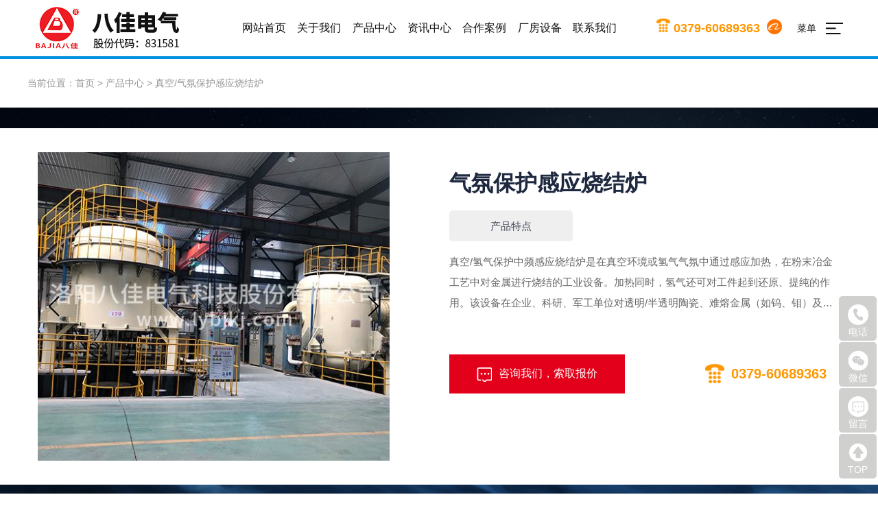

--- FILE ---
content_type: text/html; charset=utf-8
request_url: http://lybjkj.com/proinfo/25.html
body_size: 9835
content:
<!DOCTYPE html>
<html>
<head>
    <meta charset="UTF-8">
<meta name="viewport" content="width=device-width, initial-scale=1.0">
<meta name="viewport" content="width=device-width, initial-scale=1.0,user-scalable=no">
<meta http-equiv="X-UA-Compatible" content="IE=edge,chrome=1">
<meta name="renderer" content="webkit">
<title>气氛保护感应烧结炉-真空/气氛保护感应烧结炉-产品中心-洛阳八佳电气科技股份有限公司</title>
<meta name="keywords" content="真空烧结炉,真空速凝炉,真空甩带炉,真空熔炼炉,石墨化炉,气相沉积炉,高温热处理炉,碳化炉,烧结炉,熔盐电解炉,甩带炉价格,烧结炉价格,洛阳八佳电气科技">
<meta name="description" content="洛阳八佳电气科技主要生产真空烧结炉,真空熔炼炉,真空甩带炉,真空速凝炉,石墨化炉,气相沉积炉,高温热处理炉,碳化炉,熔盐电解炉厂家直供,价格优惠.为客户提供优质个性化全套设备定制的服务, 欢迎莅临参观,指导和业务洽谈.">
<link rel="shortcut icon" href="/uploads/20220819/77baf664a88bb168535c610b8c92a7be.jpg" />
<link rel="stylesheet" href="/static/index/zm001/css/animate.css">
<link rel="stylesheet" href="/static/index/zm001/css/bootstrap.min.css">
<link rel="stylesheet" href="/static/index/zm001/css/style.css">
<link rel="stylesheet" href="/static/index/zm001/css/swiper.css">
<script src="/static/index/zm001/js/jquery-2.2.4.min.js"></script>
<script text="text/javascript" src="/static/index/zm001/js/html5shiv.js"></script>
<!-- <script text="text/javascript" src="/static/index/zm001/js/jquery.min.js"></script> -->
<script text="text/javascript" src="/static/index/zm001/js/bootstrap.min.js"></script>
<script text="text/javascript" src="/static/index/zm001/js/swiper.min.js"></script>
<script>
var _hmt = _hmt || [];
(function() {
  var hm = document.createElement("script");
  hm.src = "https://hm.baidu.com/hm.js?ce387a6d7c79d3bdc860a6a4f734185f";
  var s = document.getElementsByTagName("script")[0]; 
  s.parentNode.insertBefore(hm, s);
})();
</script>

</head>
<style type="text/css">
.header {position: relative;}
</style>
<body>
<!-- header-->
<!-- header-->
<header class="header header-min">
   <div class="head">
   <div class="header-bg"></div>
    <div class="row">
      <div class="col-md-3 col-sm-8 col-xs-8">
         <div class="logo">
               <a href="http://www.lybjkj.com/" title="真空烧结炉-速凝炉-熔炼炉-石墨化炉-甩带炉-洛阳八佳电气科技股份有限公司">
                  <h1>
                  <img class="show" src="/uploads/20220819/e5b8b846a212185bc4533cea7c59e363.png" alt="真空烧结炉-速凝炉-熔炼炉-石墨化炉-甩带炉-洛阳八佳电气科技股份有限公司" />
                  <img class="noshow" src="/static/index/zm001/images/logo.png" alt="真空烧结炉-速凝炉-熔炼炉-石墨化炉-甩带炉-洛阳八佳电气科技股份有限公司" />
                  </h1>
               </a>
             </div>
      </div>
      <div class="col-md-6 hidden-sm hidden-xs">
            <!-- nav 导航 -->
            <div class="nav">
               <div class="header__navs">
                  <ul class="navs clearfix">
                     <li>
                        <a href="http://www.lybjkj.com/" title="网站首页">网站首页</a>
                     </li>
                     <li>
                        <a href="/about.html" title="关于我们">关于我们</a>
                     </li>
                     <li>
                        <a href="/pro.html" title="产品中心">产品中心</a>
                     </li>
                     <li>
                        <a href="/news.html" title="资讯中心">资讯中心</a>
                     </li>
                     <li>
                        <a href="/article/10.html" title="合作案例">合作案例</a>
                     </li>
                     <li>
                        <a href="/article/11.html" title="厂房设备">厂房设备</a>
                     </li>
                     <li>
                        <a href="/contact.html" title="联系我们">联系我们</a>
                     </li>
                  </ul>
                  <div class="navs__down">
                     <div class="navs__item">
                     </div>
                     <div class="navs__item">
                        <div class="container">
                           <div class="navs_left">
                              <div class="navsimg">
                                 <img src="/static/index/zm001/images/navsimg.png" alt="关于我们" />
                              </div>
                              <h3>关于我们</h3>
                           </div>
                           <ol class="navs__list">
                              <li>
                                 <a href="/company.html" title="公司简介">公司简介</a>
                              </li>
                              <li>
                                 <a href="/about.html#about2f" title="企业文化">企业文化</a>
                              </li>
                              <li>
                                 <a href="/honor.html" title="资质荣誉">资质荣誉</a>
                              </li>
                           </ol>
                        </div>
                     </div>
                     <div class="navs__item">
                        <div class="container">
                           <div class="navs_left">
                              <div class="navsimg">
                                 <img src="/static/index/zm001/images/navsimg.png" alt="产品中心" />
                              </div>
                              <h3>产品中心</h3>
                           </div>
                           <ol class="navs__list">
                                                            <li>
                                 <a href="/product/17.html" title="真空速凝炉">真空速凝炉</a>
                              </li>
                                                            <li>
                                 <a href="/product/18.html" title="真空/气氛保护感应烧结炉">真空/气氛保护感应烧结炉</a>
                              </li>
                                                            <li>
                                 <a href="/product/19.html" title="真空熔炼炉">真空熔炼炉</a>
                              </li>
                                                            <li>
                                 <a href="/product/20.html" title="CVI/CVD气相沉积炉">CVI/CVD气相沉积炉</a>
                              </li>
                                                            <li>
                                 <a href="/product/21.html" title="真空碳化炉">真空碳化炉</a>
                              </li>
                                                            <li>
                                 <a href="/product/22.html" title="真空高温石墨化炉">真空高温石墨化炉</a>
                              </li>
                                                            <li>
                                 <a href="/product/23.html" title="真空石墨煅烧炉">真空石墨煅烧炉</a>
                              </li>
                                                            <li>
                                 <a href="/product/24.html" title="真空热处理炉">真空热处理炉</a>
                              </li>
                                                            <li>
                                 <a href="/product/25.html" title="整流器和晶闸管">整流器和晶闸管</a>
                              </li>
                                                            <li>
                                 <a href="/product/26.html" title="加热电源和整流器">加热电源和整流器</a>
                              </li>
                                                         </ol>
                        </div>
                     </div>
                     <div class="navs__item">
                        <div class="container">
                           <div class="navs_left">
                              <div class="navsimg">
                                 <img src="/static/index/zm001/images/navsimg.png" alt="资讯中心" />
                              </div>
                              <h3>资讯中心</h3>
                           </div>
                           <ol class="navs__list">
                                                            <li>
                                 <a href="/news/12.html" title="行业动态">行业动态</a>
                              </li>
                                                            <li>
                                 <a href="/news/13.html" title="公司动态">公司动态</a>
                              </li>
                                                            <li>
                                 <a href="/news/14.html" title="常见问题">常见问题</a>
                              </li>
                                                         </ol>
                        </div>
                     </div>
                     <div class="navs__item">
                     </div>
                     <div class="navs__item">
                     </div>
                     <div class="navs__item">
                        <div class="container">
                           <div class="navs_left">
                              <div class="navsimg">
                                 <img src="/static/index/zm001/images/navsimg.png" alt="联系我们" />
                              </div>
                              <h3>联系我们</h3>
                           </div>
                           <ol class="navs__list">
                              <li>
                                 <a href="/contact.html" title="联系方式">联系方式</a>
                              </li>
                              <li>
                                 <a href="/message.html" title="在线留言">在线留言</a>
                              </li>
                              <li>
                                 <a href="/job.html" title="人才招聘">人才招聘</a>
                              </li>
                              <li>
                                 <a href="/serve.html" title="售后与支持">售后与支持</a>
                              </li>
                           </ol>
                        </div>
                     </div>
                 </div>
               </div>
            </div>
            <!-- nav end-->
      </div>
      <div class="col-md-3 col-sm-4 col-xs-4">
         <div class="ontel hidden-sm hidden-xs"><i></i>0379-60689363</div>
         <div class="headr hidden-sm hidden-xs">
            <!-- <a href="" title="" id="weixin"></a> -->
            <a href="" title="" class="ali" target="_blank"></a>
         </div>
         <div class="header__menu__right">
              <div class="header__menu__btn">
                  <span>菜单</span>
                  <b></b>
              </div>
              <div class="header__menu wrapper-main-menu">
                  <div class="background">
                      <span class="wave">
                          <svg viewBox="0 0 1000 158">
                              <path class="wavePath" d="M1000,30.1V158H0V0c169.7,238.5,374.3-76,502.6,106.8 C615.7,268.2,759.9-15.4,1000,30.1z" data-from="M1000,30.1V158H0V0c169.7,238.5,374.3-76,502.6,106.8 C615.7,268.2,759.9-15.4,1000,30.1z" data-to="M1000,157v1H0v-1h502.6H1000z"></path>
                              <path class="start" d="M1000,157v1H0v-1h502.6H1000z"></path>
                              <path class="end" d="M1000,30.1V158H0V0c169.7,238.5,374.3-76,502.6,106.8 C615.7,268.2,759.9-15.4,1000,30.1z"></path>
                          </svg>
                      </span>
                  </div>
                                    <div class="header__menu__hidden">
                      <div class="header__menu__top clearfix">
                          <a href="/">
                              <img class="header__l" src="/static/index/zm001/images/logo.png" alt="真空烧结炉-速凝炉-熔炼炉-石墨化炉-甩带炉-洛阳八佳电气科技股份有限公司" />
                          </a>
                          <div class="header__close clearfix">
                              <span>关闭</span>
                              <i class="iconfont">X</i>
                          </div>
                      </div>
                      <div class="menu__content">
                        <div class="menu__li">
                              <dl class="menu__item">
                                 <dt><a href="/about.html">关于我们</a></dt>
                                 <dd>
                                    <p><a href="/company.html" title="公司简介">公司简介</a></p>
                                    <p><a href="/about.html#about2f" title="企业文化">企业文化</a></p>
                                    <p><a href="/honor.html" title="资质荣誉">资质荣誉</a></p>
                                 </dd>
                              </dl>
                              <dl class="menu__item">
                                 <dt><a href="/pro.html">产品中心</a></dt>
                                 <dd>
                                                                        <p><a href="/product/17.html" title="真空速凝炉">真空速凝炉</a></p>
                                                                        <p><a href="/product/18.html" title="真空/气氛保护感应烧结炉">真空/气氛保护感应烧结炉</a></p>
                                                                        <p><a href="/product/19.html" title="真空熔炼炉">真空熔炼炉</a></p>
                                                                        <p><a href="/product/20.html" title="CVI/CVD气相沉积炉">CVI/CVD气相沉积炉</a></p>
                                                                        <p><a href="/product/21.html" title="真空碳化炉">真空碳化炉</a></p>
                                                                        <p><a href="/product/22.html" title="真空高温石墨化炉">真空高温石墨化炉</a></p>
                                                                        <p><a href="/product/23.html" title="真空石墨煅烧炉">真空石墨煅烧炉</a></p>
                                                                        <p><a href="/product/24.html" title="真空热处理炉">真空热处理炉</a></p>
                                                                        <p><a href="/product/25.html" title="整流器和晶闸管">整流器和晶闸管</a></p>
                                                                        <p><a href="/product/26.html" title="加热电源和整流器">加热电源和整流器</a></p>
                                                                     </dd>
                              </dl>
                              <dl class="menu__item">
                                 <dt><a href="/news.html" title="资讯中心">资讯中心</a></dt>
                                 <dd>
                                                                  <p><a href="/news/12.html" title="行业动态">行业动态</a></p>
                                                                  <p><a href="/news/13.html" title="公司动态">公司动态</a></p>
                                                                  <p><a href="/news/14.html" title="常见问题">常见问题</a></p>
                                                                  </dd>
                              </dl>
                              <dl class="menu__item">
                                 <dt><a href="/article/10.html" title="合作案例">合作案例</a></dt>
                              </dl>
                              <dl class="menu__item">
                                 <dt><a href="/article/11.html" title="厂房设备">厂房设备</a></dt>
                              </dl>
                              <dl class="menu__item">
                                 <dt><a href="/contact.html" title="联系我们">联系我们</a></dt>
                                 <dd>
                                    <p><a href="/contact.html" title="联系方式">联系方式</a></p>
                                    <p><a href="/message.html" title="在线留言">在线留言</a></p>
                                    <p><a href="/job.html" title="人才招聘">人才招聘</a></p>
                                    <p><a href="/serve.html" title="售后与支持">售后与支持</a></p>
                                 </dd>
                              </dl>
                        </div>
                      </div>
                     <div class="menu__share">
                        <div class="menu__share__wr">
                           <p>
                              <span>电话: 15137942993</span><span>电话: 0379-60689363</span><span>地址：洛阳市高新区白桦路附3号</span><span>邮箱：bajia@126.com</span><span>传真：86-379-60693806</span>                           </p>
                        </div>
                     </div>
                  </div>
              </div>
         </div>
      </div>
    </div>
   </div>
</header>
<!-- header end-->
<!-- nav end-->
<div class="probanner" style="height:4px;background:#0092df;"></div>
<!-- 面包屑 -->
<div class="crumbs">
  <div class="container">
    <div class="row">
              <div class="col-md-12 col-sm-12 col-xs-12">
          <div class="current">当前位置：<a href="/">首页</a> > <a href="/product/2.html">产品中心</a> > <a href="/product/18.html">真空/气氛保护感应烧结炉</a></div>
        </div>
          </div>
  </div>
</div>

<!-- 主要内容 -->
<!-- 产品相册 -->
<section class="sect_photo">
  <div class="container">
    <div class="prophoto">
      <div class="col-md-6 col-sm-6 col-xs-12">
        <div class="photo">
           <div class="swiper-container" id="sect_photo">
              <div class="swiper-wrapper">
                                  <div class="swiper-slide">
                      <div class="cpphoto">
                        <img src="/uploads/20220825/227bead059801ecbf85654fd42b7cd7b_800x800.jpg" alt="/" />
                      </div>
                  </div>
                                  <div class="swiper-slide">
                      <div class="cpphoto">
                        <img src="/uploads/20220825/76cefdedc09443d0660117b7ff779a86_800x800.jpg" alt="/" />
                      </div>
                  </div>
                                  <div class="swiper-slide">
                      <div class="cpphoto">
                        <img src="/uploads/20220825/60c53786c1329654871e0af1b25454c2_800x800.jpg" alt="/" />
                      </div>
                  </div>
                              </div>
              <!-- Add Arrows -->
              <div class="swiper-button-next swiper-button-black p-next"></div>
              <div class="swiper-button-prev swiper-button-black p-prev"></div>
           </div>
        </div>
      </div>
      <div class="col-md-6 col-sm-6 col-xs-12">
        <div class="cpcanshu">
            <h2 class="cpcsTit">气氛保护感应烧结炉</h2>
            <div class="cpcst">产品特点</div>
            <div class="cpcscon ellipsis3">真空/氢气保护中频感应烧结炉是在真空环境或氢气气氛中通过感应加热，在粉末冶金工艺中对金属进行烧结的工业设备。加热同时，氢气还可对工件起到还原、提纯的作用。该设备在企业、科研、军工单位对透明/半透明陶瓷、难熔金属（如钨、钼）及其合金的粉末成型烧结工艺中得到广泛的应用。性能特点1.工艺气氛：真空、氢气保护、真空/氢气保护两用。2.装出料方式：上装出料、下装出料。3.被烧结产品密度均匀、晶粒细、含氧量低。4.生产效率高，烧结成本低。5.全自动化控制，操作简洁，采用红外测温和热电偶连续测温信号自动控制，在2400℃以下可连续使用。6.多重安全保护，实时监控，安装有防爆装置、缺水报警装置等。性能参数型&nbsp;号有效加热区(mm)*高温度(℃)温度均匀度 (℃)温度控制精度(℃)加热功率(kw)极限真空度升压率HSI/VSI-600*1000φ600*10002400≤10±13006.67╳10-3Pa≤1Pa/hHSI/VSI-650*1100φ650*11002400≤10±14006.67╳10-3Pa≤1Pa/hHSI/VSI-650*1300φ650*13002400≤10±14506.67╳10-3Pa≤1Pa/hHSI/VSI-800*1200φ800*12002400≤10±15006.67╳10-3Pa≤1Pa/hHSI/VSI-850*2500φ850*25002400≤10±17506.67╳10-3Pa≤1Pa/hHSI/VSI-1000*3600φ1000*36002400≤10±19006.67╳10-3Pa≤1Pa/hHSI/VSI-1800*1650φ1800*16502400≤10±110006.67╳10-3Pa≤1Pa/h</div>
            <div class="cpshare">
              <div class="cpsl ll ordernow"><a href="javascript:;" title="咨询我们，索取报价"><i></i>咨询我们，索取报价</a></div>
              <div class="cpsr rr"><i></i>0379-60689363</div>
            </div>
        </div>
      </div>
    </div>
  </div>
</section>

<!-- 产品中心 -->
<section class="content">
   <div class="container">
    <div class="box">
      <div class="col-md-9 col-sm-9 col-xs-12">
        <div class="ncptab">
          <ul>
            <li><a href="#cpxq1" title="产品概述">产品概述</a></li>
            <li><a href="#cpxq2" title="性能特点">性能特点</a></li>
            <li class="hidden-xs"><a href="#cpxq3" title="性能参数">性能参数</a></li>
            <li><a href="#cpxq4" title="合作案例">合作案例</a></li>
            <li><a href="#cpxq5" title="售后与支持">售后与支持</a></li>
          </ul>
        </div>
        <div class="xqbox">
          <div class="ncpxql">
            <div class="ncpxq_1f">
                <div class="cpxqcon">
                  <p id="cpxq1"><strong><span style="font-size: 18px;">产品概述</span></strong></p>
                                    <p style="white-space: normal;">真空/氢气保护中频感应烧结炉是在真空环境或氢气气氛中通过感应加热，在粉末冶金工艺中对金属进行烧结的工业设备。加热同时，氢气还可对工件起到还原、提纯的作用。该设备在企业、科研、军工单位对透明/半透明陶瓷、难熔金属（如钨、钼）及其合金的粉末成型烧结工艺中得到广泛的应用。</p><p id="cpxq2"><strong><span style="font-size: 18px;">性能特点</span></strong></p><p>1.工艺气氛：真空、氢气保护、真空/氢气保护两用。</p><p>2.装出料方式：上装出料、下装出料。</p><p>3.被烧结产品密度均匀、晶粒细、含氧量低。</p><p>4.生产效率高，烧结成本低。</p><p>5.全自动化控制，操作简洁，采用红外测温和热电偶连续测温信号自动控制，在2400℃以下可连续使用。</p><p>6.多重安全保护，实时监控，安装有防爆装置、缺水报警装置等。</p><p id="cpxq3"><strong><span style="font-size: 18px;">性能参数</span></strong></p><table cellpadding="0" cellspacing="0" width="601"><tbody><tr height="18" style="height:18px" class="firstRow"><td rowspan="3" height="54" width="38" x:str="" style="">型&nbsp;号</td><td rowspan="3" width="42" x:str="" style="">有效加热区(mm)</td><td rowspan="3" width="22" x:str="" style="">*高温度(℃)</td><td rowspan="3" width="19" x:str="" style="">温度均匀度 (℃)</td><td rowspan="3" width="18" x:str="" style="">温度控制精度(℃)</td><td rowspan="3" width="22" x:str="" style="">加热功率(kw)</td><td rowspan="3" width="32" x:str="" style="">极限真空度</td><td rowspan="3" width="28" x:str="" style="">升压率</td></tr><tr height="18" style="height:18px"></tr><tr height="18" style="height:18px"></tr><tr height="23" style="height:23px"><td height="23" width="38" x:str="" style="">HSI/VSI-600*1000</td><td width="42" x:str="" style="">φ600*1000</td><td width="22" x:num="2400" style="">2400</td><td width="19" x:str="" style="">≤10</td><td width="18" x:str="" style="">±1</td><td width="22" x:num="300" style="">300</td><td width="32" x:str="" style="">6.67╳10<sup><span style="font-size: 12px; vertical-align: super; font-family: Tahoma;">-3</span></sup><span style="font-family: 宋体; font-size: 14px;">Pa</span></td><td width="28" x:str="" style="">≤1Pa/h</td></tr><tr height="23" style="height:23px"><td height="23" width="38" x:str="" style="">HSI/VSI-650*1100</td><td width="42" x:str="" style="">φ650*1100</td><td width="22" x:num="2400" style="">2400</td><td width="19" x:str="" style="">≤10</td><td width="18" x:str="" style="">±1</td><td width="22" x:num="400" style="">400</td><td width="32" x:str="" style="">6.67╳10<sup style="white-space: normal;"><span style="font-size: 12px; vertical-align: super; font-family: Tahoma;">-3</span></sup><span style="font-family: 宋体; font-size: 14px;">Pa</span></td><td width="28" x:str="" style="">≤1Pa/h</td></tr><tr height="23" style="height:23px"><td height="23" width="38" x:str="" style="">HSI/VSI-650*1300</td><td width="42" x:str="" style="">φ650*1300</td><td width="22" x:num="2400" style="">2400</td><td width="19" x:str="" style="">≤10</td><td width="18" x:str="" style="">±1</td><td width="22" x:num="450" style="">450</td><td width="32" x:str="" style="">6.67╳10<sup style="white-space: normal;"><span style="font-size: 12px; vertical-align: super; font-family: Tahoma;">-3</span></sup><span style="font-family: 宋体; font-size: 14px;">Pa</span></td><td width="28" x:str="" style="">≤1Pa/h</td></tr><tr height="23" style="height:23px"><td height="23" width="38" x:str="" style="">HSI/VSI-800*1200</td><td width="42" x:str="" style="">φ800*1200</td><td width="22" x:num="2400" style="">2400</td><td width="19" x:str="" style="">≤10</td><td width="18" x:str="" style="">±1</td><td width="22" x:num="500" style="">500</td><td width="32" x:str="" style="">6.67╳10<sup style="white-space: normal;"><span style="font-size: 12px; vertical-align: super; font-family: Tahoma;">-3</span></sup><span style="font-family: 宋体; font-size: 14px;">Pa</span></td><td width="28" x:str="" style="">≤1Pa/h</td></tr><tr height="23" style="height:23px"><td height="23" width="38" x:str="" style="">HSI/VSI-850*2500</td><td width="42" x:str="" style="">φ850*2500</td><td width="22" x:num="2400" style="">2400</td><td width="19" x:str="" style="">≤10</td><td width="18" x:str="" style="">±1</td><td width="22" x:num="750" style="">750</td><td width="32" x:str="" style="">6.67╳10<sup style="white-space: normal;"><span style="font-size: 12px; vertical-align: super; font-family: Tahoma;">-3</span></sup><span style="font-family: 宋体; font-size: 14px;">Pa</span></td><td width="28" x:str="" style="">≤1Pa/h</td></tr><tr height="23" style="height:23px"><td height="23" width="38" x:str="" style="">HSI/VSI-1000*3600</td><td width="42" x:str="" style="">φ1000*3600</td><td width="22" x:num="2400" style="">2400</td><td width="19" x:str="" style="">≤10</td><td width="18" x:str="" style="">±1</td><td width="22" x:num="900" style="">900</td><td width="32" x:str="" style="">6.67╳10<sup style="white-space: normal;"><span style="font-size: 12px; vertical-align: super; font-family: Tahoma;">-3</span></sup><span style="font-family: 宋体; font-size: 14px;">Pa</span></td><td width="28" x:str="" style="">≤1Pa/h</td></tr><tr height="23" style="height:23px"><td height="23" width="38" x:str="" style="">HSI/VSI-1800*1650</td><td width="42" x:str="" style="">φ1800*1650</td><td width="22" x:num="2400" style="">2400</td><td width="19" x:str="" style="">≤10</td><td width="18" x:str="" style="">±1</td><td width="22" x:num="1000" style="">1000</td><td width="32" x:str="" style="">6.67╳10<sup style="white-space: normal;"><span style="font-size: 12px; vertical-align: super; font-family: Tahoma;">-3</span></sup><span style="font-family: 宋体; font-size: 14px;">Pa</span></td><td width="28" x:str="" style="">≤1Pa/h</td></tr></tbody></table><p><br/></p>                </div>
            </div>
            <div class="cpxqcon">
              <p id="cpxq4"><strong><span>合作案例</span></strong></p>
            </div>
            <div class="caselist">
              <div class="swiper-container" id="swiper_case">
                <div class="swiper-wrapper">
                                    <div class="swiper-slide">
                    <div class="caseitem">
                      <a href="/articleinfo/784.html" title="HDDR炉">
                        <div class="caseimg">
                          <img src="/uploads/20220822/7192e14ff5bb0afd6762aa85ea3255f6_800x800.jpg" alt="HDDR炉" />
                        </div>
                        <h2 class="ellipsis">HDDR炉</h2>
                      </a>
                    </div>
                  </div>
                                    <div class="swiper-slide">
                    <div class="caseitem">
                      <a href="/articleinfo/785.html" title="多工位氢碎炉">
                        <div class="caseimg">
                          <img src="/uploads/20220822/6990112e86e4be4e896f5b340aef5d1b_800x800.jpg" alt="多工位氢碎炉" />
                        </div>
                        <h2 class="ellipsis">多工位氢碎炉</h2>
                      </a>
                    </div>
                  </div>
                                    <div class="swiper-slide">
                    <div class="caseitem">
                      <a href="/articleinfo/786.html" title="高纯金属熔盐电解炉">
                        <div class="caseimg">
                          <img src="/uploads/20220822/03213d7acdf29588599a1e6e1950a800_800x800.jpg" alt="高纯金属熔盐电解炉" />
                        </div>
                        <h2 class="ellipsis">高纯金属熔盐电解炉</h2>
                      </a>
                    </div>
                  </div>
                                    <div class="swiper-slide">
                    <div class="caseitem">
                      <a href="/articleinfo/787.html" title="高真空热处理炉">
                        <div class="caseimg">
                          <img src="/uploads/20220822/a4f65678679e5147e6863b3ae0bb0ca3_800x800.jpg" alt="高真空热处理炉" />
                        </div>
                        <h2 class="ellipsis">高真空热处理炉</h2>
                      </a>
                    </div>
                  </div>
                                    <div class="swiper-slide">
                    <div class="caseitem">
                      <a href="/articleinfo/788.html" title="快速气相沉积炉">
                        <div class="caseimg">
                          <img src="/uploads/20220822/6e5448c6b004e6d769e50e612225c22e_800x800.jpg" alt="快速气相沉积炉" />
                        </div>
                        <h2 class="ellipsis">快速气相沉积炉</h2>
                      </a>
                    </div>
                  </div>
                                    <div class="swiper-slide">
                    <div class="caseitem">
                      <a href="/articleinfo/789.html" title="氢保护快速加热炉">
                        <div class="caseimg">
                          <img src="/uploads/20220822/0af2744724957e30b0731d9c2dc50430_800x800.jpg" alt="氢保护快速加热炉" />
                        </div>
                        <h2 class="ellipsis">氢保护快速加热炉</h2>
                      </a>
                    </div>
                  </div>
                                    <div class="swiper-slide">
                    <div class="caseitem">
                      <a href="/articleinfo/790.html" title="真空石墨煅烧炉">
                        <div class="caseimg">
                          <img src="/uploads/20220822/99708a57153e8e3f94142eca07ee5233_800x800.jpg" alt="真空石墨煅烧炉" />
                        </div>
                        <h2 class="ellipsis">真空石墨煅烧炉</h2>
                      </a>
                    </div>
                  </div>
                                    <div class="swiper-slide">
                    <div class="caseitem">
                      <a href="/articleinfo/791.html" title="真空速凝炉I型">
                        <div class="caseimg">
                          <img src="/uploads/20220822/2a56d12cae001a74698043312e8df2f1_800x800.jpg" alt="真空速凝炉I型" />
                        </div>
                        <h2 class="ellipsis">真空速凝炉I型</h2>
                      </a>
                    </div>
                  </div>
                                  </div>
              </div>
            </div>
            <div class="cpxqcon">
              <p id="cpxq5"><strong><span>售后与支持</span></strong></p>
            </div>
            <div class="cp5f">
            <div class="shlist">
              <div class="row">
                               <div class="col-md-3 col-sm-6 col-xs-6">
                  <div class="shitem">
                    <div class="shicon">
                                           <img src="/static/index/zm001/images/sh1.png" alt="量身定制" />
                                         </div>
                    <h3>量身定制</h3>
                    <p>深入了解客户的每一个工艺需求，提供适合客户产品制备的全套解决方案</p>
                                        <a href="/contact.html" title="联系我们">联系我们</a>
                                      </div>
                </div>
                               <div class="col-md-3 col-sm-6 col-xs-6">
                  <div class="shitem">
                    <div class="shicon">
                                          <img src="/static/index/zm001/images/sh2.png" alt="改造升级" />
                                         </div>
                    <h3>改造升级</h3>
                    <p>雄厚的技术沉淀，严格的环节把控，提供设备维修、改造、升级</p>
                                        <a href="/contact.html" title="联系我们">联系我们</a>
                                      </div>
                </div>
                               <div class="col-md-3 col-sm-6 col-xs-6">
                  <div class="shitem">
                    <div class="shicon">
                                          <img src="/static/index/zm001/images/sh3.png" alt="维修服务" />
                                         </div>
                    <h3>维修服务</h3>
                    <p>提供设备问题诊断、检查、维修等相应服务，确保设备的安全与正常使用</p>
                                        <a href="/message.html" title="在线留言">在线留言</a>
                                      </div>
                </div>
                               <div class="col-md-3 col-sm-6 col-xs-6">
                  <div class="shitem">
                    <div class="shicon">
                                          <img src="/static/index/zm001/images/sh4.png" alt="配件耗材" />
                                         </div>
                    <h3>配件耗材</h3>
                    <p>精细化的配件与耗材提供，为您的设备运维保驾护航</p>
                                        <a href="/contact.html" title="联系我们">联系我们</a>
                                      </div>
                </div>
                             </div>
            </div>
            </div>
          </div>
        </div>
      </div>
      <div class="col-md-3 col-sm-3 hidden-xs">
        <div class="cpxqright">
          <div class="cpsider">
            <h2>浏览其他分类</h2>
            <ul class="cpsidnav">
                            <li><a href="/product/17.html" title="真空速凝炉" class="ellipsis">真空速凝炉</a></li>
                            <li><a href="/product/18.html" title="真空/气氛保护感应烧结炉" class="ellipsis">真空/气氛保护感应烧结炉</a></li>
                            <li><a href="/product/19.html" title="真空熔炼炉" class="ellipsis">真空熔炼炉</a></li>
                            <li><a href="/product/20.html" title="CVI/CVD气相沉积炉" class="ellipsis">CVI/CVD气相沉积炉</a></li>
                            <li><a href="/product/21.html" title="真空碳化炉" class="ellipsis">真空碳化炉</a></li>
                            <li><a href="/product/22.html" title="真空高温石墨化炉" class="ellipsis">真空高温石墨化炉</a></li>
                            <li><a href="/product/23.html" title="真空石墨煅烧炉" class="ellipsis">真空石墨煅烧炉</a></li>
                            <li><a href="/product/24.html" title="真空热处理炉" class="ellipsis">真空热处理炉</a></li>
                            <li><a href="/product/25.html" title="整流器和晶闸管" class="ellipsis">整流器和晶闸管</a></li>
                            <li><a href="/product/26.html" title="加热电源和整流器" class="ellipsis">加热电源和整流器</a></li>
                          </ul>
            <h2>浏览其他产品</h2>
            <ul class="cprlist">
                            <li>
                <a href="/proinfo/25.html" title="气氛保护感应烧结炉">
                  <div class="cpic">
                    <img src="/uploads/20220825/227bead059801ecbf85654fd42b7cd7b_800x800.jpg" alt="气氛保护感应烧结炉" />
                  </div>
                  <p class="ellipsis">气氛保护感应烧结炉</p>                
                </a>
              </li>
                            <li>
                <a href="/proinfo/24.html" title="真空/氢气两用感应烧结炉">
                  <div class="cpic">
                    <img src="/uploads/20220825/6bfccc497a81eb0f7bc60dc8d8bed2d4_800x800.jpg" alt="真空/氢气两用感应烧结炉" />
                  </div>
                  <p class="ellipsis">真空/氢气两用感应烧结炉</p>                
                </a>
              </li>
                            <li>
                <a href="/proinfo/26.html" title="真空中频感应烧结炉">
                  <div class="cpic">
                    <img src="/uploads/20220825/3b3bf1fee0d0c5352458d94856308921_800x800.jpg" alt="真空中频感应烧结炉" />
                  </div>
                  <p class="ellipsis">真空中频感应烧结炉</p>                
                </a>
              </li>
                          </ul>
            <h2>为您提供合适的方案</h2>
            <div class="side_liuyan">
              <div class="online-form">
                <form action="" id="onlineForm">
                  <input type="hidden" name="source" value="1">
                  <input type="text" autocomplete="off" class="name" name="name" placeholder="您的姓名">
                  <input type="text" autocomplete="off" class="mobile" name="tel" placeholder="您的电话">
                  <textarea class="message" name="content" id="" placeholder="您的需求"></textarea>
                  <input type="text" autocomplete="off" class="codea" name="captcha" placeholder="验证码">
                  <a class="code" href="javascript:;">
                    <img id="verifyImga" src="/index/index/verify.html" id="verifyImga" onclick="refreshVerifya('/index/index/verify.html?t=')" alt="">
                  </a>
                  <div class="btn-box"><a class="btn" href="javascript:;">提交留言</a></div>
                </form>
              </div>
            </div>
            <div class="side_tel">
              <h3><i></i>办公室：0379-60689363</h3>
            </div>
          </div>
        </div>
      </div>
    </div>
   </div>
</section>
<!-- 产品中心 end-->
<!-- 主要内容 end-->

<!-- footer -->
<!-- footer -->
<footer class="footer">
   <div class="container">
      <div class="ftop">
         <div class="row">
            <div class="col-md-8 col-sm-6 col-xs-9">
                                <div class="flogo">
                  <a href="http://www.lybjkj.com/" title="真空烧结炉-速凝炉-熔炼炉-石墨化炉-甩带炉-洛阳八佳电气科技股份有限公司">
                     <h1><img src="/uploads/20220817/9e37a44f287a78c299595d5299833e27.png" alt="flogo"></h1>
                  </a>
                </div>
            </div>
            <div class="col-md-4 col-sm-6 hidden-xs">
               <div class="htel">
                  <a href="tel:0379-60689363"><h4><i></i> 0379-60689363</h4></a>               </div>
            </div>
         </div>
      </div>
      <div class="footcon">
        <div class="row">
         <div class="col-md-9 hidden-sm hidden-xs">
            <div class="flm">
               <div class="fnav">
                  <dl>
                     <dt><a href="/about.html" title="关于我们">关于我们</a></dt>
                  </dl>
                  <dl>
                     <dt><a href="/pro.html" title="产品中心">产品中心</a></dt>
                                             <dd><a href="/product/17.html" title="真空速凝炉" class="ellipsis">真空速凝炉</a></dd>
                                              <dd><a href="/product/18.html" title="真空/气氛保护感应烧结炉" class="ellipsis">真空/气氛保护感应烧结炉</a></dd>
                                              <dd><a href="/product/19.html" title="真空熔炼炉" class="ellipsis">真空熔炼炉</a></dd>
                                              <dd><a href="/product/20.html" title="CVI/CVD气相沉积炉" class="ellipsis">CVI/CVD气相沉积炉</a></dd>
                                              <dd><a href="/product/21.html" title="真空碳化炉" class="ellipsis">真空碳化炉</a></dd>
                                              <dd><a href="/product/22.html" title="真空高温石墨化炉" class="ellipsis">真空高温石墨化炉</a></dd>
                                            <dd><a href="/pro.html" title="更多">...</a></dd>
                  </dl>
                  <dl>
                     <dt><a href="/news.html" title="资讯中心">资讯中心</a></dt>
                                           <dd><a href="/news/12.html" title="行业动态">行业动态</a></dd>
                                           <dd><a href="/news/13.html" title="公司动态">公司动态</a></dd>
                                           <dd><a href="/news/14.html" title="常见问题">常见问题</a></dd>
                                       </dl>
                  <dl>
                     <dt><a href="/article/10.html" title="合作案例">合作案例</a></dt>
                                       </dl>
                  <dl>
                     <dt><a href="/article/11.html" title="厂房设备">厂房设备</a></dt>
                                       </dl>
                  <dl>
                     <dt><a href="/contact.html" title="联系我们">联系我们</a></dt>
                     <dd><a href="/contact.html" title="联系方式">联系方式</a></dd>
                    <dd><a href="/message.html" title="在线留言">在线留言</a></dd>
                    <dd><a href="/job.html" title="人才招聘">人才招聘</a></dd>
                    <dd><a href="/serve.html" title="售后与支持">售后与支持</a></dd>
                  </dl>
               </div>
               <!-- 友链 -->
               <div class="links">
                  <a>友情链接：</a>
                                 </div>
               <!-- 友链 end -->
            </div>
         </div>
         <div class="col-md-3 col-sm-12 col-xs-12">
            <div class="flx">
               <h3>联系方式</h3>
               <p>联系人：段经理</p><p>电话: 15137942993</p><p>电话: 0379-60689363</p><p>地址：洛阳市高新区白桦路附3号</p><p>邮箱：bajia@126.com</p><p>传真：86-379-60693806</p> 
            </div>
            <div class="fewm hidden-xs">
                             <div class="fewml">
                  <div class="fewmimg"><img src="/uploads/20220908/4cada92be645850e6bbb9141a53db15b.jpg" alt="二维码"/></div>
                  <p>添加我们</p>
               </div>
                           </div>
         </div>
         </div>
      </div>
   </div>
   <div class="copryright">
      <div class="container">
      <p>
      版权所有：真空烧结炉-速凝炉-熔炼炉-石墨化炉-甩带炉-洛阳八佳电气科技股份有限公司 &emsp;备案号：<a href="https://beian.miit.gov.cn/#/Integrated/index" target="_blank">豫ICP备2023035834号-1</a>&emsp;&emsp;<a href="/sitemap.html" target="_blank">网站地图</a>　<a href="/sitemap.xml" target="_blank">XML地图</a>     网站已支持IPv6
                  <script>
var _hmt = _hmt || [];
(function() {
  var hm = document.createElement("script");
  hm.src = "https://hm.baidu.com/hm.js?ce387a6d7c79d3bdc860a6a4f734185f";
  var s = document.getElementsByTagName("script")[0]; 
  s.parentNode.insertBefore(hm, s);
})();
</script> 
      </p>
      </div>
   </div>
</footer>
<!-- footer end -->
<div class="footbar visible-xs">
  <ul>
    <li>
      <a href="http://www.lybjkj.com/" title="网站首页">
        <div class="fimg">
          <img src="/static/index/zm001/images/ficon_1.png" alt="网站首页"/>
        </div>
        <p>网站首页</p>
      </a>
    </li>
    <li>
      <a href="/pro.html" title="产品中心">
        <div class="fimg">
          <img src="/static/index/zm001/images/ficon_2.png" alt="产品中心"/>
        </div>
        <p>产品中心</p>
      </a>
    </li>
    <li>
      <a href="/article/10.html" title="合作案例">
        <div class="fimg">
          <img src="/static/index/zm001/images/ficon_3.png" alt="合作案例"/>
        </div>
        <p>合作案例</p>
      </a>
    </li>
    <li>
      <a href="tel:0379-60689363" title="电话咨询">
        <div class="fimg">
          <img src="/static/index/zm001/images/ficon_4.png" alt="电话咨询"/>
        </div>
        <p>电话咨询</p>
      </a>
    </li>
  </ul>
</div>
<ul class="rightnav hidden-xs">
  <li><a href="javascript:;" title="电话"><img src="/static/index/zm001/images/r1.png" alt="电话" />电话</a>
    <div class="hover_con" style="top: 28%;">
      <a href="tel:0379-60689363">0379-60689363</a>
    </div>
  </li>
  <li class="weightcons">
    <a href="javascript:;" title="微信咨询"><img src="/static/index/zm001/images/r2.png" alt="微信" />微信</a>
    <div class="hover_con">
      <div class="imgbox">
        <img src="/uploads/20220908/4cada92be645850e6bbb9141a53db15b.jpg" width="100" alt="微信">
      </div>      
    </div>
  </li>
  <li><a href="/message.html" title="留言"><img src="/static/index/zm001/images/r3.png" alt="留言" />留言</a></li>
  <li class="progress-wrap"><a href="javascript:;" title="TOP" onclick="gotoTop();return false;"><img src="/static/index/zm001/images/r4.png" alt="top" />TOP</a></li>
</ul>
<script src="/static/index/zm001/js/pixi.min.js"></script>
<script src="/static/index/zm001/js/TweenMax.js">
</script>
<script src="/static/index/zm001/js/page.js">
</script>
<script src="/static/index/zm001/js/index.js">
</script>
<script text="text/javascript" src="/static/index/zm001/js/layer/layer.js"></script>
<script>
     var lastPage = Number('');
     // 分页
     $('.page-btn').click(function (){

         var page = $('.page-inner input[name=page]').val();
         if(page>lastPage){
             layer.msg('不能超过最大分页数');
             return false;
         } else {
             var href = $(this).attr('data-href');
             $(this).attr('href',href+page);
         }

     });
      //返回顶部
      $(window).scroll(function() {
          if($(this).scrollTop()>100 && $(window).width() >768 ){
              $(".progress-wrap").slideDown(100);
          }else if($(this).scrollTop()<100){
              $(".progress-wrap").slideUp(100);
          }
      });
      function gotoTop(acceleration,stime) {
      acceleration = acceleration || 0.1;
      stime = stime || 10;
      var x1 = 0;
      var y1 = 0;
      var x2 = 0;
      var y2 = 0;
      var x3 = 0;
      var y3 = 0; 
      if (document.documentElement) {
          x1 = document.documentElement.scrollLeft || 0;
          y1 = document.documentElement.scrollTop || 0;
      }
      if (document.body) {
          x2 = document.body.scrollLeft || 0;
          y2 = document.body.scrollTop || 0;
      }
      var x3 = window.scrollX || 0;
      var y3 = window.scrollY || 0;
    
      // 滚动条到页面顶部的水平距离
      var x = Math.max(x1, Math.max(x2, x3));
      // 滚动条到页面顶部的垂直距离
      var y = Math.max(y1, Math.max(y2, y3));
    
      // 滚动距离 = 目前距离 / 速度, 因为距离原来越小, 速度是大于 1 的数, 所以滚动距离会越来越小
      var speeding = 1 + acceleration;
      window.scrollTo(Math.floor(x / speeding), Math.floor(y / speeding));
    
      // 如果距离不为零, 继续调用函数
      if(x > 0 || y > 0) {
          var run = "gotoTop(" + acceleration + ", " + stime + ")";
          window.setTimeout(run, stime);
      }
   }
</script>

<link href="/static/index/zm001/css/animate.min.css" rel="stylesheet">
<script src="/static/index/zm001/js/wow.min.js"></script>
<script>
  var wow = new WOW({
    boxClass: 'wow',
    animateClass: 'animated',
    offset: 30,
    mobile: true,
    live: true
  });
  wow.init();
</script>



</body>
</html>
<script src="/static/index/zm001/js/jquery.form.js"></script>
<script text="text/javascript" src="/static/index/zm001/js/layer/layer.js"></script>
<script type="text/javascript">
    // 立即订购
    $('.ordernow a').click(function () {
            layer.open({
                type: 2,
                title: '立即订购',
                shade: 0.3,
                shadeClose: true,
                maxmin: false,
                scrollbar: false,
                area: ['550px', '440px'],
                content: ["/index/order/pro_order/id/25.html"]
            });
        })
</script>
<script>
   $(function(){
      var floatBool=true;
      var scrollTop=$(this).scrollTop();
      $(window).scroll(function(){
         if($(this).scrollTop()>=800){
            he = $('.ncptab').height();
            $('.ncptab').addClass('ncptab-min');
         }else{
            $('.ncptab').removeClass('ncptab-min');
         }
      })
   });
</script>
<script type="text/javascript">
  var hock = true;
  $('.online-form .btn').click(function (){
    if(!hock) return;
    var _parent = $(this).parents('.online-form');
    var _user = _parent.find('input[name=name]').val();
    var _userPlace = _parent.find('input[name=name]').attr('placeholder');
    var _phone = _parent.find('input[name=tel]').val();
    var _phonePlace = _parent.find('input[name=tel]').attr('placeholder');
    var _message = _parent.find('textarea').val();
    var _messagePlace = _parent.find('textarea').attr('placeholder');
    var _code = _parent.find('input[name=captcha]').val();
    var _codePlace = _parent.find('input[name=captcha]').attr('placeholder');
    if(_user == '' || _user == _userPlace){
      layer.msg('请输入您的姓名');
      _parent.find('input[name=name]').focus();
    } else if(_phone == '' || _phone == _phonePlace ){
      layer.msg('请输入电话');
      _parent.find('input[name=tel]').focus();
    } else if (/^[1][0-9]{10}$/.test(_phone) == false &&/^(([0\+]\d{2,3}-)?(0\d{2,3})-)?(\d{7,8})(-(\d{3,}))?$/.test(_phone)==false){
      layer.msg('请输入正确的电话号码,区号与电话号之间用 - 连接');
      _parent.find('input[name=tel]').focus();
    } else if(_code == '' || _codePlace == _code){
      layer.msg('请输入验证码');
      _parent.find('input[name=captcha]').focus();
    } else if(_message == '' || _message == _messagePlace){
      layer.msg('留言内容不能为空');
      _parent.find('textarea').focus();
    } else {
      hock = false;
      var option = {
        url: '/index/message/addMessage',
        type : 'POST',
        dataType : 'json',
        success : function(data) {
          hock = true;
          if(data.code == 2012){
            layer.open({
              title:'提交成功',
              content: '您的留言已提交，谢谢您的反馈！',
              scrollbar: false,
              area: ['524px', '190px']
            });
            $('#onlineForm')[0].reset();  // 提交成功重置
            $('#verifyImga').click();
          } else if(data.code == 4013){
            layer.msg(data.msg);
            $('#verifyImga').click();
          } else {
            layer.msg(data.msg);
          }
        },
        fail:function (res){
          hock = true;
          layer.msg(res.msg);
        }
      }
      $('#onlineForm').ajaxSubmit(option);
    }
  });
      /**
   * 验证码刷新
   * @author wangyong
   */
    function refreshVerifya(url) {
      timestamp = new Date().getTime();
      $('#verifyImga').attr('src', url + timestamp);
    }
</script>




--- FILE ---
content_type: text/css
request_url: http://lybjkj.com/static/index/zm001/css/style.css
body_size: 17585
content:
@charset "utf-8";
/* CSS Document akakaz */
* {margin: 0;padding: 0;}
.clear {clear: both;} 
strong,a,span,li {font-size: 14px;}
 img {border: none;}
a, a:link, a:active, a:visited, a:hover {color: #707070;text-decoration: none;}
ul, li, ol {list-style: none;}
i,em {font-style:normal;}
/* CSS Document */
/* 样式重置--------------------*/
::-webkit-input-placeholder{
  color:#8a8a8a;
}
:-moz-placeholder{
caret-color:#8a8a8a;
}
::-moz-placeholder{
  color:#8a8a8a;
}
:-ms-input-placeholder{
flood-color:#8a8a8a;
}
 
input:-webkit-autofill,
input:-webkit-autofill:hover,
input:-webkit-autofill:focus {
  box-shadow:0 0 0 60px #efefef inset; 
  -webkit-text-fill-color: #000;
}
html,body,div,span,applet,object,iframe,h1,h2,h3,h4,h5,h6,p,blockquote,pre,a,abbr,acronym,address,big,cite,code,del,dfn,em,font,img,ins,kbd,q,s,samp,small,strike,strong,sub,sup,tt,var,b,u,i,center,dl,dt,dd,ol,ul,li,fieldset,form,label,legend,table,caption,tbody,tfoot,thead,tr,th,td {
  margin: 0;
  padding: 0;
  border: 0;
  outline: 0;
}
 
ul {
  list-style: none;
}
/*浏览器滚动条*/
::-webkit-scrollbar{width:5px;height:5px;}
::-webkit-scrollbar-button:vertical{display:none}
::-webkit-scrollbar-track:vertical{background-color:black}
::-webkit-scrollbar-track-piece{background:#E3E3E3;}
::-webkit-scrollbar-thumb:vertical{background-color:#d3d3d3;border-radius:30px}
::-webkit-scrollbar-thumb:vertical:hover{background-color:#b0b0b0}
::-webkit-scrollbar-corner:vertical{background-color:#535353}
::-webkit-scrollbar-resizer:vertical{background-color:#FF6E00}

/* 清除浮动
-----------------------------------------*/
.clear {
  clear: both;
  display: block;
  overflow: hidden;
  visibility: hidden;
  width: 0;
  height: 0;
}

/* 兼容清除浮动和错位 */
a {
  text-decoration: none;
  color: #333;
}
a:hover {
  color: #ec3b02;
}
.clearfix {
  zoom: 1;
}
.clearfix:after {
  clear: both;
  content: ' ';
  display: block;
  font-size: 0;
  line-height: 0;
  visibility: hidden;
  width: 0;
  height: 0;
}
* html .clearfix {
  height: 1%;
}
.clearfix {
  display: block;
}
.f-oh{
  overflow: hidden;
}
.f-cb {
  zoom:1;
}
.scale {
  transition: 1s;
  transform:scale(1.2,1.2); 
  -ms-transform:scale(1.2,1.2);   /* IE 9 */
  -moz-transform:scale(1.2,1.2);  /* Firefox */
  -webkit-transform:scale(1.2,1.2);  /* Safari å’Œ Chrome */
  -o-transform:scale(1.2,1.2); 
}
.ellipsis {
  overflow: hidden;
  text-overflow: ellipsis;
  white-space:nowrap;
}
.ellipsis2{
  overflow:hidden;
  text-overflow:ellipsis;
  display:-webkit-box;
  -webkit-box-orient:vertical;
  -webkit-line-clamp:2; 
  line-clamp: 2;
}
.ellipsis3{
  overflow:hidden;
  text-overflow:ellipsis;
  display:-webkit-box;
  -webkit-box-orient:vertical;
  -webkit-line-clamp:3; 
  line-clamp: 3;
}
.ellipsis6{
  overflow:hidden;
  text-overflow:ellipsis;
  display:-webkit-box;
  -webkit-box-orient:vertical;
  -webkit-line-clamp:6; 
  line-clamp: 6;
}
.ll {float: left;}
.rr {float: right;}

@media (min-width:1500px){
   .container {width: 1500px !important;padding: 0px;max-width: none;}
}
@media (min-width:1400px) and (max-width: 1500px){
  .container {width: 1400px !important;padding: 0px;max-width: none;}
}
@media (min-width:1200px) and (max-width: 1400px){
  .container {width: 1200px !important;padding: 0px;max-width: none;}
}
/*-------header-------*/
.header {position: fixed;z-index: 10;left: 0;right: 0;top:0;transition: all 0.3s;padding: 10px 0;}
/*.header .header-bg {position: fixed;left: 0;top: 0;z-index: -1;width: 100%;height: 100%;background: rgba(0, 0, 0, 0.5);pointer-events: none;display: none;}*/
.header-min {background: rgba(255,255,255,0.9);top:0;} 
.head {width: 96%;height:62px;margin:0 auto;transition: all 0.3s;padding: 0 2%;}
.header .head .logo {height: 62px;}
.header .head .logo a {display: block;height: 100%;}
.header .head .logo h1 {line-height: 62px;height: 62px;margin:0;display: table-cell;vertical-align: middle;position: relative;z-index: 2;}
.header .head .logo h1 img {width:auto;height: auto;max-height: 100%;max-width: 100%;vertical-align: middle;display: table-cell;transition: 0.5s;}
.header .head .logo img.noshow {position: absolute;left: 0;top: 0;opacity: 0;visibility: hidden;}
.header .ontel {color: #fe9700;font-size: 22px;line-height: 62px;font-weight: bolder;float: left;} 
.header .ontel i {display: inline-block;width: 20px;height: 20px;background: url(../images/htel.png) no-repeat left center;margin-right: 5px;background-size: contain;}
.header .headr {float: left;margin: 0 5px;text-align: center;padding-top:18px;}
.header .headr a {display: inline-block;width: 22px;height: 22px;margin:0 5px;}
.header .headr a.ali {background: url(../images/ali.png) no-repeat center;background-size: contain;}
/*-------header end-------*/

/*-------nav-------*/
.header__menu__right {
  float: right;
  display: inline-block;
  padding-top: 22px;
}
.header__menu__btn {
  display: flex;
  display: -webkit-flex;
  justify-content: space-between;
  -webkit-justify-content: space-between;
  align-items: center;
  -webkit-align-items: center;
  cursor: pointer;
}
.header__menu__btn span {
  display: block;
  margin-right: 14px;
  line-height: 18px;
  color: #ffffff;
  font-size: 14px;
}
.header__menu__btn b {
  display: block;
  width: 25px;
  height: 18px;
  background: url(../images/menu1.png) center no-repeat;
}
.header__navs {
  padding: 0;
  overflow: hidden;
  width: 100%;
  transition: 0.4s;
}
.navs {
  position: relative;
}
.navs > li {
  float: left;
  width: 14%;
  z-index: 2;
  padding-top: 9px;
}
.navs > li:last-child {
  margin-right: 0;
}
.navs > li:first-child > a {
  padding-right: 0;
}
.navs > li:first-child i {
  display: none;
}
.navs > li > a {
  display: block;
  position: relative;
  z-index: 2;
  line-height: 44px;
  color: #fff;
  font-size: 16px;
}
.navs > li > a:before {
  content: "";
  width: 0;
  height: 3px;
  background: #0092df;
  position: absolute;
  right: 0;
  bottom: 0;
  transition: 0.45s;
  z-index: -1;
}
.navs > li:hover a:before,
.navs > li.active a:before {
  width: 60px;
  right: auto;
  left: 0;
}
.navs > li > a:hover,
.navs > li > a.active {
  color: #fff;
}
.navs > li > a:hover:before,
.navs > li > a.active:before {
  width: 60px;
  right: auto;
  left: 0;
}
.navs > li > a > i {
  display: block;
  position: absolute;
  right: 0;
  top: 50%;
  margin-top: -6px;
  line-height: 1;
  color: #fff;
  font-size: 12px;
  transform: rotate(270deg);
  -webkit-transform: rotate(270deg);
}
.navs__down {
  position: fixed;
  left: 0;
  top: 82px;
  width: 100%;
  background: url(../images/navbg.png) no-repeat bottom center rgba(255,255,255,0.9);
  background-size: cover;
  height: 0;
  overflow: hidden;
}
.navs__item {
  position: absolute;
  left: 0;
  top: 0;
  box-sizing: border-box;
  width: 100%;
  padding: 35px 30px 70px;
  display: none;
  overflow: hidden;
}
.navs__item:first-child, .navs__item:nth-child(5),.navs__item:nth-child(6){
  padding: 0;
}
.navs__item .navs_left {
  padding:40px 50px;
  overflow: hidden;
  background: #0092df;
  width: 20%;
  float: left;
}
.navs__item .navs_left .navsimg{
  width: 36px;
  height: 41px;
  margin-bottom: 15px;
}
.navs__item .navs_left .navsimg img {
  max-width: 100%;
}
.navs__item .navs_left h3 {
  color: #fff;
  font-size: 25px;
  line-height: 35px;
  background: url(../images/navsimg2.png) no-repeat right center;
}
.navs__list {
  float: right;
  width: 78%;
  padding: 25px 0 0;
  overflow: hidden;
}
.navs__list li {
  float: left;
  padding: 0;
  overflow: hidden;
  margin:0 5px 17px; 
  min-width: 17%;
}
.navs__list li a {
  display: block;
  text-align: center;
  color: #565656;
  font-size: 14px;
  padding:0 20px;
  line-height: 48px;
  border:2px solid #565656;
  transition: all 0.4;
}
.navs__list li:hover a {
  border:2px solid #0092df;
  color: #0092df;
}
.header__menu {
  position: fixed;
  left: 0;
  top: -150%;
  z-index: 89;
  width: 100%;
  height: 100%;
}
.header__menu:before {
  position: fixed;
  left: 0;
  top: 0;
  z-index: -1;
  content: "";
  width: 100%;
  height: 100%;
  background: rgba(0, 0, 0, 0.5);
  opacity: 0;
  visibility: hidden;
  transition: 0.8s;
}
.header__menu.show:before {
  opacity: 1;
  visibility: visible;
}
.wrapper-main-menu .background {
  position: absolute;
  top: 0;
  left: 0;
  width: 100%;
  height: 100%;
}
.wrapper-main-menu .background {
  background: #fff;
  pointer-events: none;
  will-change: transform;
}
.wrapper-main-menu .background .wave {
  display: block;
  position: absolute;
  top: 100%;
  left: 0;
  width: 100%;
  height: auto;
  fill: #fff;
  transform: translateY(-10px) rotate(180deg);
}
.start,.end {display: none;}
.header__menu__top {
  position: absolute;
  left: 30px;
  right: 30px;
  top: 34px;
}
.header__menu__top .header__l {
  display: block;
  float: left;
  width: 193px;
  height: auto;
}
.header__close {
  float: right;
  line-height: 1;
  cursor: pointer;
  margin-top:20px;
}
.header__close:hover span,
.header__close:hover i {
  color: #0092df;
}
.header__close:hover i {
  transform: rotate(180deg);
}
.header__close span {
  display: block;
  float: left;
  margin-right: 10px;
  line-height: 1;
  color: #666666;
  font-size: 14px;
  font-weight: bold;
  transition: 0.38s;
}
.header__close i {
  display: block;
  float: left;
  line-height: 1;
  color: #333333;
  font-size: 14px;
  font-style: normal;
  transition: 0.36s;
  font-weight: bold;
}
.menu__content {
  position: absolute;
  left: 50%;
  margin-left: -660px;
  top: 50%;
  transform: translateY(-50%);
  -webkit-transform: translateY(-50%);
  width: 1320px;
  opacity: 0;
}
.menu__li {
  display: flex;
  display: -webkit-flex;
}
.menu__item {
  display: block;
  flex: 1;
  -webkit-flex: 1;
}
.menu__item:last-child {
  flex: inherit;
  -webkit-flex: inherit;
}
.menu__item dt {
  display: block;
  margin-bottom: 18px;
}
.menu__item dt a {
  display: inline-block;
  color: #333333;
  font-size: 24px;
  font-weight: bold;
}
.menu__item dd {
  display: block;
}
.menu__item dd p {
  margin-bottom: 15px;
}
.menu__item dd p a {
  display: inline-block;
  position: relative;
  z-index: 2;
  color: #999999;
  font-size: 18px;
}
.menu__item dd p a:hover {
  color: #333333;
  font-weight: bold;
}
.menu__item dd p a:hover:before {
  width: 100%;
}
.menu__item dd p a:before {
    position: absolute;
    left: 0;
    bottom: 5px;
    content: "";
    width: 0;
    height: 8px;
    background: #6caddc;
    z-index: -1;
    transition: 0.38s;
}
.product__menu {
  position: relative;
}
.product__menu:first-child .product__menu__li {
  display: block;
}
.product__menu:hover .product__menu__btn span {
  color: #333333;
  font-weight: bold;
}
.product__menu:hover .product__menu__btn span:before {
  width: 100%;
}
.product__menu:hover .product__menu__btn i {
  color: #333;
}
.product__menu:hover .product__menu__btn i:before,
.product__menu:hover .product__menu__btn i:after {
  background: #333333;
}
.product__menu__btn {
  position: relative;
  cursor: pointer;
}
.product__menu__btn.active span {
  color: #333333;
  font-weight: bold;
}
.product__menu__btn.active span:before {
  width: 100%;
}
.product__menu__btn.active i {
  color: #333;
}
.product__menu__btn.active i:before,
.product__menu__btn.active i:after {
  background: #333333;
}
.product__menu__btn.active i:after {
  opacity: 0;
  visibility: hidden;
  transform: translateY(6px);
}
.product__menu__btn span {
  display: inline-block;
  position: relative;
  z-index: 2;
  padding: 0 1px;
  color: #999999;
  font-size: 18px;
  transition: 0.32s;
}
.product__menu__btn span:before {
  position: absolute;
  left: 0;
  bottom: 5px;
  z-index: -1;
  content: "";
  width: 0;
  height: 8px;
  background: #0092df;
  transition: 0.36s;
}
.product__menu__btn i {
  display: inline-block;
  position: relative;
  margin-right: 6px;
  width: 10px;
  height: 10px;
}
.product__menu__btn i:before {
  position: absolute;
  left: 0;
  top: 50%;
  margin-top: -1px;
  content: "";
  width: 100%;
  height: 2px;
  background: #999999;
  transition: 0.32s;
}
.product__menu__btn i:after {
  position: absolute;
  left: 50%;
  margin-left: -1px;
  top: 0;
  content: "";
  width: 2px;
  height: 100%;
  background: #999999;
  transition: 0.32s;
}
.menu__item dd .product__menu__li {
  padding-left: 18px;
  padding-top: 3px;
  display: none;
}
.menu__item dd .product__menu__li p {
  margin-bottom: 0;
  line-height: 1.5;
}
.menu__share {
  position: absolute;
  left: 0;
  bottom: 0;
  width: 100%;
  padding: 30px 0;
  background: #f6f6f6;
  opacity: 0;
}
.menu__share__wr{
    margin: auto;
    width: 1320px;
    display: flex;
    display: -webkit-flex;
    justify-content: space-between;
    -webkit-justify-content: space-between;
}
.menu__share__wr p {text-align: center;}
.menu__share__wr p span{
  display: inline-block;
  margin:0 20px;
  color: #333333;
  font-size: 15px;
  line-height: 48px;
}


/*-------nav end-------*/
.header:hover {background: rgba(255,255,255,0.9);}
.header:hover .head .logo img.show,.header-min .head .logo img.show{opacity: 0;visibility: hidden;}
.header:hover .head .logo img.noshow,.header-min .head .logo img.noshow{opacity: 1;visibility: visible;}
.header:hover .navs > li > a,.header-min .navs > li > a {color: #111;}
.header:hover .header__menu__btn span,.header-min .header__menu__btn span {color: #111;}
.header:hover .header__menu__btn b,.header-min .header__menu__btn b {    background: url(../images/menu2.png) center no-repeat;}

@media screen and (max-width: 1450px) {
  .menu__content {
    width: 90%;
    margin-left: -45%;
  }
  .menu__share__wr {width: 90%;}
  .menu__item dt a {
    font-size: 20px;
  }
  .menu__item dd p a,
  .product__menu__btn span {
    font-size: 16px;
  }
  /*导航*/
  .header .ontel {font-size: 18px;}
}
@media screen and (max-width: 1240px) {
   /*导航*/
  .header .ontel {font-size: 16px;}
  .header .ontel i {display: none;}
  .header__menu__btn span {display: none;}

  .navs > li > a {font-size: 14px}
}
@media screen and (max-width: 1024px) {
  .menu__content {
    top: 130px;
    bottom: 30px;
    transform: translateY(0px);
    -webkit-transform: translateY(0px);
    overflow-y: auto;
    -webkit-overflow-scrolling: touch;
  }
  .menu__li {
    display: block;
  }
  .menu__item {
    margin-bottom: 20px;
  }
  .menu__item dd {
    display: flex;
    display: -webkit-flex;
    flex-wrap: wrap;
    -webkit-flex-wrap: wrap;
  }
  .menu__item dt {
    margin-bottom: 4px;
  }
  .menu__item dt a {
    font-size: 18px;
  }
  .menu__item dd p a,
  .product__menu__btn span {
    font-size: 14px;
    white-space: nowrap;
  }
  .menu__item dd p {
    margin-right: 10px;
  }
  .menu__item dd p:last-child {
    margin-right: 0;
  }
  .product__menu {
    margin-right: 20px;
  }
}
@media screen and (max-width: 641px) {
  .menu__item {
    margin-bottom: 10px;
  }
  .menu__item dt a {
    line-height: 1.4;
  }
  .menu__item dd p {
    margin-right: 10px;
    margin-bottom: 13px;
  }
  .menu__share {display: none;}
}

@media screen and (max-width: 350px) {
  .header__menu__top {
    position: absolute;
    left: 10px;
    right: 10px;
    top: 15px;}
  .menu__content {top:105px;}
  .menu__item dt a {font-size: 16px;}
  .menu__item dd p {margin-bottom: 3px;}
  .menu__item dd p a, .product__menu__btn span {font-size: 12px;}
}

/*-------header end-------*/
/*-------banner-------*/
/*首页banner轮播图样式*/
.banner {position: relative;width: 100%;height: auto;overflow: hidden;}
.banner:before{content: "";width: 100%;background-image: url(../images/bantop.png);background-position: center;background-repeat: repeat-x;background-size: contain;position: absolute;z-index: 2;padding-bottom: 16%;opacity: 0.4;}
.banner .swiper-container {width: 100%;height: auto; overflow:hidden;}
.banner .swiper-slide {width: 100%;height: auto;padding: 0;overflow: hidden;}
.banner .swiper-slide .slide-item {width: 100%;height: 100%;padding: 0;overflow: hidden;}
.banner .swiper-slide .slide-item img {width: 100%;height: 100%;object-fit: contain;}
/*切换样式*/
.banner .point{position: absolute;z-index:2;background: rgba(255,255,255,0.8);right:0;bottom: 0;padding: 0 0 0 60px;overflow: hidden;border-radius: 20px 0 0 0;}
.banner .pbutton {position: relative;z-index: 1;display: inline-block;vertical-align: middle;padding: 55px 210px 55px 50px;overflow: hidden;background: #0092df;height: 40px;}
.banner .arrows{position:absolute;top:50%;margin-top:-20px;display:inline-block;vertical-align:middle;width:20px;height:40px;}
.banner .arrows:after, .banner .arrows:after {font-size: 24px;color: #fff;line-height: 40px;vertical-align: middle;font-weight: bold;}
.banner .arrows.t-prev {left: 40px;}
.banner .arrows.t-next  {left: 80px;right: auto;}
.banner .swiper-button-prev,.banner .swiper-button-next{background:none;}
.banner .swiper-pagination{position:relative;display:inline-block;vertical-align:middle}
.banner .swiper-pagination .swiper-pagination-bullet{float:left;font-size:18px;color:#1e2940;padding:0 9px;width:auto;height:auto;background-color:transparent;font-family:goodmu;opacity:1;filter:alpha(opacity=1);position:relative;font-weight: bolder;}
.banner .swiper-pagination .swiper-pagination-bullet:before{position:absolute;content:"";display:block;height:2px;top:2.5rem;left:2px;width:0;z-index:0;background:#b0b0b0;-webkit-transition:.5s;-o-transition:.5s;transition:.5s}
.banner .swiper-pagination .swiper-pagination-bullet:hover:before{width:24px}
.banner .swiper-pagination .swiper-pagination-bullet-active.swiper-pagination-bullet:before{display:none}
.banner .swiper-pagination .swiper-pagination-bullet-active.swiper-pagination-bullet{color:#fe9700}
.banner .swiper-pagination .swiper-pagination-bullet:after{content:'';display:inline-block;vertical-align:middle;width:0;height:2px;margin-left:12px;background-color:#b0b0b0;-webkit-transition:.5s;-o-transition:.5s;transition:.5s}
.banner  .swiper-pagination .swiper-pagination-bullet-active.swiper-pagination-bullet:after{content:'';width:100px}
@media screen and (max-width: 1450px) {
  .banner .pbutton {padding: 45px 210px 45px 50px;}
}
@media screen and (max-width: 1200px) {
  .banner .point {padding: 0 0 0 30px;}
  .banner .pbutton {padding: 30px 80px 30px 50px;}
}
@media screen and (max-width: 640px) {
  .banner .point {padding: 0 0 0 15px;}
  .banner .swiper-pagination .swiper-pagination-bullet {font-size: 14px;}
  .banner .swiper-pagination .swiper-pagination-bullet-active.swiper-pagination-bullet:after {width: 15px;}
  .banner .pbutton {padding: 15px 70px 15px 20px;}
  .banner .arrows:after, .banner .arrows:after {font-size: 20px;}
  .banner .arrows.t-prev {left: 20px;}
  .banner .arrows.t-next {left: 50px;}
}


/*-------banner end-------*/

/*服务行业*/
.sect_fw {padding: 60px 0;overflow: hidden;}
.title_1 {padding: 0;overflow: hidden;margin-bottom: 60px;}
.title_1 .titlel {padding: 0;overflow: hidden;}
.title_1 h2 {color: #1e2940;font-size: 45px;line-height: 50px;font-weight: bolder;}
.title_1 h3 {color: #1e2940;font-size: 25px;line-height: 35px;margin-top: 10px;}
.title_1 .titler {padding: 0;overflow: hidden;vertical-align: middle;position: relative;z-index: 1;}
.title_1 .titler a {color: #1e2940;font-size: 18px;line-height: 50px;display: block;position: relative;padding-left: 20px;font-weight: bold;}
.title_1 .titler a:after {content: "";width: 50px;height: 50px;border-radius: 50%;background: #fe9700;position: absolute;left: 0;top:0;z-index: -1;transition: all 0.3s;}
.title_1 .titler a:hover {color: #1e2940;}
.title_1 .titler a:hover:after {left: 15px;}
.guide-slider {width: 100%;height: 380px;padding: 0;overflow:hidden;}
.guide-slider ul {padding: 0;overflow: hidden;height: 380px;}
.guide-slider .guide {
    width: 25%;
    height: 100%;
    float: left;
    -webkit-transition: all ease-in .3s;
    transition: all ease-in .3s;
    position: relative;
    overflow: hidden;
    background: #f6f6f6;
    cursor: pointer;
}
.guide-slider .guide:nth-child(3) .fwleft{
  background: #e5e5e5;
}
.guide-slider .guide .fwleft {
    width: 100%;
    height: 100%;
    float: left;
    position: relative;
    z-index: 2;
    background: #f6f6f6;
    -webkit-transition: all ease-in .3s;
    transition: all ease-in .3s;
}
.guide-slider .guide .fwleft .fwlbox {
  padding: 60px;
  overflow: hidden;
  -webkit-transition: all ease-in .3s;
  transition: all ease-in .3s;
}
.guide-slider .guide .fwleft .fwicon {
  width: 30%;
  height: 58px;
  margin-bottom: 15px;
  -webkit-transition: all ease-in .3s;
  transition: all ease-in .3s;
} 
.guide-slider .guide .fwleft .fwicon img {
  max-width: 100%;
  max-height: 100%;
}
.guide-slider .guide .fwleft .fwbt {
  padding: 0;
  overflow: hidden;
  margin-bottom: 25px;
}
.guide-slider .guide .fwleft .fwbt h2 {
  color: #1e2940;
  font-size: 20px;
  line-height: 32px;
  font-weight: bolder;
}
.guide-slider .guide .fwleft .fwbt p {
  color: #818181;
  font-size: 10px;
  line-height:20px;
  font-weight: lighter;
  text-transform: capitalize;
}
.guide-slider .guide .fwleft .fwcon {
  color: #fff;
  font-size: 14px;
  line-height: 20px;
  opacity: 0;
  -webkit-transition: all ease-in .3s;
  transition: all ease-in .3s;
  margin-bottom: 45px;
}
.guide-slider .guide .fwleft .fwmore {
  width: 48px;
  height: 48px;
  border:1px solid #bbbbbb;
  border-radius: 50%;
  text-align: center;
  -webkit-transition: all ease-in .3s;
  transition: all ease-in .3s;
}
.guide-slider .guide .fwleft .fwmore a {
  display: block;
  width: 100%;
  height: 100%;
  background: url(../images/fwjt.png) no-repeat center;
}
.guide-slider .guide .fwright {
  padding: 0;
  overflow: hidden;
  display: inline-block;
  overflow: hidden;
  position: absolute;
  right: 0;
  top: 0;
  z-index: 1;
  width: 100%;
  height: 100%;
}
.guide-slider .guide .fwright .fwimg {
  padding: 0;
  overflow: hidden;
  width: 70%;
  height: 100%;
  float: right;
}
.guide-slider .guide .fwright .fwimg img {
  width: 100%;
  height: 100%;
  object-fit: cover;
}
.guide-slider .guide.on {
    width: 50%;
}
.guide-slider .guide.on .fwleft {
    background: #0092df;
    width: 35%;
}
.guide-slider .guide.on .fwleft .fwlbox {
  padding: 60px 15px 60px 35px;
}
.guide-slider .guide.on .fwleft .fwicon {
  display: none;
}
.guide-slider .guide.on .fwleft .fwbt h2, .guide-slider .guide.on .fwleft .fwbt p {
    color: #fff;
}
.guide-slider .guide.on .fwleft .fwcon {
  opacity: 1;
}
.guide-slider .guide.on .fwleft .fwmore {
  border:1px solid #fe9700;
  background: #fe9700;
}
.guide-slider .guide.on .fwleft .fwmore a {
  background: url(../images/fwjta.png) no-repeat center;
}

/*-------关于我们-------*/
.sect_about {padding: 110px 0;overflow: hidden;background-image: url(../images/aboutbg.jpg);background-position: top center;background-size: cover;background-attachment: fixed;}
.sect_about .title_1 h2,.sect_about .title_1 h3{color: #fff;}
.sect_about .title_1 .titler a {color: #fff;}
.sect_about .aboutbox {padding: 0;overflow: hidden;}
.sect_about .about {padding: 0;overflow: hidden;}
.sect_about .about .aboutcon{margin-bottom: 60px;}
.sect_about .about .aboutcon,.sect_about .about .aboutcon p,.sect_about .about .aboutcon span {color: #fff;font-size: 15px;line-height: 30px;}
.sect_about .numgd {padding: 0;overflow: hidden;}
.sect_about .numgd .numitems {padding: 0;overflow: hidden;}
.sect_about .numgd .numitems .numsz {padding: 0;overflow: hidden;}
.sect_about .numgd .numitems .numsz span {color:#0092df;font-size: 38px;line-height: 50px;font-family: 'Impact';position: relative;}
.sect_about .numgd .numitems .numsz i {display: inline-block;color: #0092df;font-size: 14px;vertical-align: top;margin-left: 10px;font-weight: bolder;}
.sect_about .numgd .numitems .numsz span:after {content:"";width: 23px;height: 23px;background: url(../images/anum1.png) no-repeat center;position: absolute;right: -18px;bottom: 0;z-index: 1;border-radius: 50%;background-size: contain;}
.sect_about .numgd .numitems .numsz #num2:after {background: url(../images/anum2.png) no-repeat center;}
.sect_about .numgd .numitems .numsz #num3:after {background: url(../images/anum3.png) no-repeat center;}
.sect_about .numgd .numitems p {color: #fff;font-size: 14px;line-height: 20px;}
.sect_about .aboutright {padding: 0 0 0 40%;overflow: hidden;}
.sect_about .aboutright .aitem {padding:60px;overflow: hidden;background: #0092df;margin-bottom: 40px;border-radius: 10px;position: relative;z-index: 2;    transition: all .5s;}
.sect_about .aboutright .aitem:before {position: absolute;content: '';top: 0;left: 0;width: 100%;height: 100%;background-image: -moz-linear-gradient(-82deg,#73f0ff 0,#5aa7fe 38%,#405efc 100%);background-image: -webkit-linear-gradient(-82deg,#73f0ff 0,#5aa7fe 38%,#405efc 100%);background-image: -ms-linear-gradient(-82deg,#73f0ff 0,#5aa7fe 38%,#405efc 100%);z-index: -1;-ms-transform: translate(-100%,-100%);-webkit-transform: translate(-100%,-100%);transform: translate(-100%,-100%);transition: all .5s;}
.sect_about .aboutright .aitem:after {position: absolute; content: '';top: 0;left: 0; width: 100%;height: 100%;background-image: -moz-linear-gradient(-82deg,#73f0ff 0,#5aa7fe 38%,#405efc 100%);background-image: -webkit-linear-gradient(-82deg,#73f0ff 0,#5aa7fe 38%,#405efc 100%);background-image: -ms-linear-gradient(-82deg,#73f0ff 0,#5aa7fe 38%,#405efc 100%);z-index: -1;-ms-transform: translate(100%,100%);-webkit-transform: translate(100%,100%);transform: translate(100%,100%);transition: all .5s;}
.sect_about .aboutright .aitem:nth-child(2){background: #007fc2;}
.sect_about .aboutright .aitem a {display: block;width: 100%;height: 55px;}
.sect_about .aboutright .aitem .aleft {width:26%;padding:6px 0;overflow: hidden;border-right: 1px dashed #7fbcea;margin-right: 4%;}
.sect_about .aboutright .aitem .aleft img {max-width: 100%;max-height: 100%;}
.sect_about .aboutright .aitem .aright {padding: 0;overflow: hidden;width: 70%;}
.sect_about .aboutright .aitem .aright h2 {color: #fff;font-size: 22px;line-height: 35px;font-weight: bold;}
.sect_about .aboutright .aitem .aright p {color: #fff;font-size: 15px;line-height: 20px;}
.sect_about .aboutright .aitem:hover:before{-ms-transform: translate(0%,0%);
    -webkit-transform: translate(0%,0%);
    transform: translate(0%,0%);}
.sect_about .aboutright .aitem:hover:after{-ms-transform: translate(0%,0%);
    -webkit-transform: translate(0%,0%);
    transform: translate(0%,0%);}
/*-------关于我们 end-------*/

/* -------产品中心------- */
.sect_pro {padding: 70px 0;overflow: hidden;background:#fff;}
.sectpt {padding: 0;overflow: hidden;margin-bottom: 25px;text-align: center;}
.sectpt a {display: block;width: 100%;}
.sectpt h2 {color: #1e2940;font-size: 48px;line-height: 50px;}
/*产品分类*/
.pronav {padding: 0;overflow: hidden;margin-bottom: 25px;}
.pronav a {display: block;padding:0;overflow: hidden;position:relative;background: #f6f6f6;height: 121px;float: left;width:15.6%;margin: 0 1% 15px 0;}
.pronav a .inner{position:absolute;top:0;left:0;width:100%;height:100%;}
.pronav a:before,
.pronav a:after,
.pronav a .inner:before,
.pronav a .inner:after{position:absolute;content:"";display:block;-webkit-transition:-webkit-transform 0.3s;transition:-webkit-transform 0.3s;transition:transform 0.3s;transition:transform 0.3s,-webkit-transform 0.3s;background-color:#0092df;}
.pronav a:before,
.pronav a:after{left:0;width:100%;height:8px;-webkit-transform:scaleX(0);transform:scaleX(0);}
.pronav a .inner:before,
.pronav a .inner:after{top:0;width:8px;height:100%;-webkit-transform:scaleY(0);transform:scaleY(0);}
.pronav a .inner:before{left:0;}
.pronav a .inner:after{right:0;}
.pronav a .inner:hover:before,
.pronav a .inner:hover:after{-webkit-transform:scaleY(1);transform:scaleY(1);}
.pronav a:before{top:0;}
.pronav a:after{bottom:0;}
.pronav a:hover:before,
.pronav a:hover:after{-webkit-transform:scaleX(1);transform:scaleX(1);}
.pronav a:hover .inner:before,
.pronav a:hover .inner:after{-webkit-transform:scaleY(1);transform:scaleY(1);}
.pronav a .inner:before{-webkit-transform-origin:top center;transform-origin:top center;}
.pronav a .inner:after{-webkit-transform-origin:bottom center;transform-origin:bottom center;}
.pronav a:before{-webkit-transform-origin:right center;transform-origin:right center;}
.pronav a:after{-webkit-transform-origin:left center;transform-origin:left center;}
.pronav a:hover .inner:before{-webkit-transform-origin:bottom center;transform-origin:bottom center;}
.pronav a:hover .inner:after{-webkit-transform-origin:top center;transform-origin:top center;}
.pronav a:hover:before{-webkit-transform-origin:left center;transform-origin:left center;}
.pronav a:hover:after{-webkit-transform-origin:right center;transform-origin:right center;}
.pronav a .pronr {margin:8px;overflow: hidden;background: #fff;padding: 25px;overflow: hidden;position: relative;z-index: 3;}
.pronav a .pronr span {display: block;color: #1e2940;font-size: 18px;line-height: 35px;}
.pronav a .pronr small {display: block;color: #8a8a8a;font-size: 13px;line-height: 20px;}
.pronav a:hover span,.pronav a:hover small {color: #0092df;}
/*产品分类end*/

/*产品列表*/
.product {padding: 0;overflow: hidden;height: auto;margin-bottom: 50px;}
.product .swiper-container {width: 100%;height: auto;overflow: hidden;}
.product .swiper-container .swiper-slide,.product .swiper-container .swiper-wrapper { height: auto;}
.product .proitem {padding: 0;overflow: hidden;margin-bottom: 15px;background: #f7f7f7;border-bottom:2px solid #0092df;height: 486px;transition: 0.4s;}
.product .proitem a {display: block;width: 100%;}
.product .proimg {padding-bottom: 65%;overflow: hidden;width: 100%;height: 0;position: relative;margin: 70px 0 60px;transition: 0.4s;}
.product .proimg .propic {width: 100%;height: 100%;position: absolute;left:0;top:0;}
.product .proimg .propic img {width: 100%;height:100%;object-fit: contain;display: block;transition: all 1s ease;}
.product .procon {transition: 0.4s;padding: 25px 20px 60px;overflow: hidden;height: 500px;border-top:4px solid #f7f7f7;}
.product .procon h2 {color: #1e2940;font-size: 22px;line-height: 40px;text-align: center;}
.product .procon span {display: block;color: #777;font-size: 14px;line-height: 20px;text-align: center;transition: 0.4s;}
.product .procon p {color: #777;font-size: 14px;line-height: 22px;margin-bottom: 20px;opacity: 0;transition: 0.4s;}
.product .procon small {display: block;color: #fe9700;font-size: 14px;text-align:center;line-height: 25px;opacity: 0;transition: 0.4s;}
.product .proitem:hover {box-shadow: 2px 2px 5px 0px #898989;border-bottom:2px solid #fff; }
.product .proitem:hover .proimg {transition: 0.4s;margin:20px 0;}
.product .proitem:hover .procon {background: #fff;border-top:4px solid #0097e6;}
.product .proitem:hover .procon span {display: none;}
.product .proitem:hover .procon p,.product .proitem:hover .procon small {opacity: 1;}
.sectpmore {padding: 0;overflow: hidden;position: relative;z-index: 1;text-align: center;}
.sectpmore a {color: #1e2940;font-size: 18px;line-height: 50px;display: inline-block;position: relative;padding-left: 20px;font-weight: bold;}
.sectpmore a:after {content: "";width: 50px;height: 50px;border-radius: 50%;background: #fe9700;position: absolute;left: 0;top:0;z-index: -1;transition: all 0.3s;}
.sectpmore a:hover {color: #1e2940;}
.sectpmore a:hover:after {left: 15px;}
/* -------产品中心 end------- */

/*-------4大优势-------*/
.sect_ys {padding:0;overflow: hidden;position: relative;height: 670px;}
.sect_ys .ysimgbg {padding: 0;overflow: hidden;position: absolute;left:0;top:0;bottom:0;right: 0;width: 100%;height: 100%;z-index: -1;}
.sect_ys .swiper-container,.sect_ys .swiper-wrapper,.sect_ys .swiper-wrapper .swiper-slide {width: 100%;height: 100%;}
.sect_ys .ysimgbg .ysbg {padding: 0;overflow: hidden;width: 100%;height: 100%;}
.sect_ys .ysimgbg .ysbg img {width: 100%;height: 100%;object-fit: cover;}
.sect_ys .ysbox {padding:80px 0 0;overflow: hidden;position: relative;height: 100%;}
.sect_ys .ysbox:after {content: "";width: 100%;height: 180px;border-top:1px solid #a3a6a6;position: absolute;left: 0;bottom:0;background: rgba(0,0,0,.4);}
.sect_ys .ysbox .ysbt {padding: 0;overflow: hidden;margin-bottom: 88px;}
.sect_ys .ysbox .ysbt h2 {color: #fff;font-size: 40px;line-height: 50px;font-weight: normal;}
.sect_ys .ysbox .ysbt strong {color: #fe9700;font-size: 40px;line-height: 60px;font-weight: normal;}
.sect_ys .ysbox .ysbt p {color: #fff;font-size: 24px;line-height: 40px;}
.sect_ys .yslist {padding: 0;overflow: hidden;position: absolute;top:60%; left: 0;right: 0;}
.sect_ys .yslist .ysitem {padding:75px 55px 0;overflow: hidden;cursor:pointer;transition: all 1s ease;position: relative;background-size: cover;background-repeat: no-repeat;height: 450px;}
.sect_ys .yslist .ysitem .ys_con {position: relative;z-index: 55;}
.sect_ys .yslist .ysitem .ys_con:after {content: "";}
.sect_ys .yslist .ysitem .ys_con h2 {color: #fff;font-size: 25px;line-height: 50px;transition: all .3s ease;text-align: center;margin-top:57px;}
.sect_ys .yslist .ysitem h3 {color: #fff;font-size: 30px;line-height: 40px;margin-bottom: 20px;opacity: 0;transition: all .3s ease;}
.sect_ys .yslist .ysitem .ysmore {padding: 0;overflow:hidden;text-align: center;}
.sect_ys .yslist .ysitem .ysmore i {display: block;width:45px;height: 45px;font-size: 24px;color: #fff;line-height: 43px;text-align: center;margin:10px auto;position: relative;}
.sect_ys .yslist .ysitem .ysmore i:after {content: "";width:45px;height: 45px;background: url(../images/ysicon1.png) no-repeat center;position: absolute;left: 0;top:0;-webkit-animation: spinAround 9s linear infinite;
  -moz-animation: spinAround 9s linear infinite;
  animation: spinAround 9s linear infinite;}
@-webkit-keyframes spinAround {
  from {
    -webkit-transform:rotate(0deg)
  }
  to {
    -webkit-transform:rotate(360deg)
  }
}
@-moz-keyframes spinAround {
  from {
    -moz-transform:rotate(0deg)
  }
  to {
    -moz-transform:rotate(360deg)
  }
}
@keyframes spinAround {
  from {
    transform:rotate(0deg)
  }
  to {
    transform:rotate(360deg)
  }
}
.sect_ys .yslist .ysitem em {display: block;width: 0;height: 3px;background: #0092df;margin-bottom: 20px;transition: all .3s ease;}
.sect_ys .yslist .ysitem p {color: #646565;font-size: 15px;line-height: 25px;height: 0;transition: all 0.3s;opacity: 0;}
.sect_ys .yslist .ysitem .ysview {color: #1e2940;font-size: 18px;line-height: 50px;position: relative;padding-left: 20px;font-weight: bold;display: none;}
.sect_ys .yslist .ysitem .ysview:after {content: "";width: 50px;height: 50px;border-radius: 50%;background: #fe9700;position: absolute;left: 0;top:0;z-index: -1;transition: all 0.3s;}
.sect_ys .yslist .swiper-slide-thumb-active .ysitem {
 padding: 25px 55px 50px; 
 height: 450px;
background: #8391a2;
background-image:-webkit-linear-gradient(to bottom, #fff 30%, #8391a2 100%);
background-image: -o-linear-gradient(to bottom, #fff 30%, #8391a2 100%);
background-image: -moz-linear-gradient(to bottom, #fff 30%, #8391a2 100%);
background-image: -ms-linear-gradient(to bottom, #fff 30%, #8391a2 100%);
background-image: linear-gradient(to bottom, #fff 30%, #8391a2 100%);}
.sect_ys .yslist .swiper-slide-thumb-active .ysitem h2 {color: #1a1a1a;text-align: left;margin-top:0;}
.sect_ys .yslist .swiper-slide-thumb-active  .ysitem em {width: 25px;}
.sect_ys .yslist .swiper-slide-thumb-active .ysitem .ysmore {display: none;}
.sect_ys .yslist .swiper-slide-thumb-active .ysitem p {opacity: 1;min-height: 75px;}
.sect_ys .yslist .swiper-slide-thumb-active .ysitem .ysview {color: #1e2940;display: block;}
.sect_ys .yslist .swiper-slide-thumb-active .ysitem .ysview:hover:after {left: 15px;}

/*-------4大优势 end -------*/

/*-------公司动态-------*/
.sect_news {padding: 60px 0 45px;overflow: hidden;}
.sect_news .swiper-container ,.sect_news .swiper-wrapper,.sect_news .swiper-slide {width: 100%;height: auto;}
.sect_news .xwlist {padding: 0;overflow: hidden;margin-bottom: 50px;}
.sect_news .xwitem {padding: 0;overflow: hidden;margin-bottom: 10px;}
.sect_news .xwitem a {display: block;width: 100%;position: relative;}
.sect_news .xwitem .xwview {padding: 10px;overflow: hidden;background: #0092df;width: 50px;position: absolute;right: -50px;top:0;z-index: 7;color: #fff;font-size: 14px;text-align: center;transition: all 0.3s;}
.sect_news .xwitem .xwdate {padding: 0;overflow: hidden;}
.sect_news .xwitem .xwdate span {color: #626262;font-size: 14px;line-height: 40px;}
.sect_news .xwitem .xwdate span strong {color: #263e62;font-size: 32px;line-height: 40px;font-weight: bolder;margin-right: 5px;}
.sect_news .xwitem .xwpic {padding-bottom: 56.25%;overflow: hidden;position: relative;z-index: 2; width: 100%;margin-bottom: 20px;}
.sect_news .xwitem .xwpic img {position: absolute;top: 0;left: 0; z-index: 2;width: 100%;height: 100%;object-fit: cover;transition: all 0.3s ease;}
.sect_news .xwitem .xwcon {padding: 0;overflow: hidden;}
.sect_news .xwitem .xwcon h2 {color: #1e2940;font-size: 20px;line-height: 35px;margin-bottom: 10px;font-weight: bold;}
.sect_news .xwitem .xwcon p {color: #a3a3a3;font-size: 14px;line-height: 25px;}
.sect_news .xwitem:hover .xwpic img {  
  transition: 1s;
  transform:scale(1.1,1.1); 
  -ms-transform:scale(1.1,1.1);   /* IE 9 */
  -moz-transform:scale(1.1,1.1);  /* Firefox */
  -webkit-transform:scale(1.1,1.1);  /* Safari å’Œ Chrome */
  -o-transform:scale(1.1,1.1); }
.sect_news .xwitem:hover h2{color: #0092df;}
.sect_news .xwitem:hover .xwview {opacity: 1;right: 0;}

/*-------公司动态 end-------*/

/*-------footer -------*/
.footer {overflow: hidden;background:#27282d;border-bottom: 5px solid #0092df;}
.footer .ftop {padding: 30px 0;overflow: hidden;border-bottom: 1px solid #3d3e42;}
.footer .ftop .flogo {height:80px;}
.footer .ftop .flogo a {display: block;height: 100%;}
.footer .ftop .flogo h1 {line-height: 80px;height: 80px;margin:0;display: table-cell;vertical-align: middle;}
.footer .ftop .flogo h1 img {width:auto;height: auto;max-height: 100%;max-width: 100%;vertical-align: middle;}
.footer .ftop .htel {height: 80px;text-align: right;}
.footer .ftop  .htel a {display: block;}
.footer .ftop  .htel h4 {color: #fff;font-size: 30px;line-height:80px;font-weight: bold;display: inline-block;}
.footer .ftop  .htel h4 i{display: inline-block;width: 30px;height: 80px;background: url(../images/htel.png) no-repeat left center;vertical-align: bottom;}
.footer .footcon {border-bottom: 1px solid #3d3e42;}
.footer .flm {padding: 0;overflow: hidden;position: relative;min-height: 370px;}
.footer .flm:after {content: "";width: 1px;height: 100%;background: #3d3e42;position: absolute;right:0;top:0;bottom: 0;}
.footer .fnav {padding: 0;overflow: hidden;}
.footer .fnav {padding-top:40px;margin-bottom: 10px;}
.footer .fnav dl{float: left;width: 16.5%;}
.footer .fnav dt a {color: #fff;font-size: 16px;line-height: 40px;display: block;margin-bottom: 10px;font-weight: normal;}
.footer .fnav dd a {display: block;color: #818181;font-size: 14px;line-height: 30px;}
.footer .fnav dt a:hover,.footer .fnav dd a:hover {color: #0092df;}
.footer .flx {padding: 0;overflow: hidden;}
.footer .flx h3 {color: #fff;font-size: 16px;line-height: 40px;display: block;padding-top: 40px;margin-bottom: 10px;}
.footer .flx p {color: #818181;font-size: 14px;line-height: 30px}
.footer .fewm {padding: 10px 0 0;overflow: hidden;}
.footer .fewm .fewml {width: 50%;float: left;padding: 0;overflow: hidden;}
.footer .fewm .fewml .fewmimg {width: 90%;height: 105px;margin:0 auto 12px;text-align: center;}
.footer .fewm .fewml .fewmimg img {height: 100%;width: auto;max-width: 100%;object-fit: contain;}
.footer .fewm .fewml p {color: #637182;font-size: 15px;line-height: 30px;text-align: center;}
/*-------友链-------*/
.links {padding: 0 0 10px;overflow: hidden;color: #818181;font-size: 14px;line-height: 25px;}
.links a {display: inline-block;color: #818181;font-size: 14px;line-height: 25px;margin-right: 15px;}
.links a:hover {color: #0092df;}
/*-------友链 end-------*/
.footer .copryright {padding:31px 0;overflow: hidden;}
.footer .copryright,.footer .copryright p,.footer .copryright span,.footer .copryright a {color: #818181;font-size: 14px;line-height: 30px;}
.footer .copryright a:hover {color: #fff;}

/*-------footer end-----*/
/*-------piaofu-----*/
.rightnav {
    position: fixed;
    right: 2px;
    top: 60%;
    z-index: 9;
}
.rightnav li {
    width: 55px;
    position: relative;
    margin-bottom: 2px
}
.rightnav li a {
}
.rightnav li:last-child {
    border: none
}
.rightnav li.weightcons {
    border: none
}
.weightcons a {
}
.rightnav li a {
    color: #fff;
    font-size: 14px;
    padding:12px;
    display: block;
    text-align: center;
    transition: .3s;
    line-height: 1px;
    background-color: #d0d0cf;
    border-radius: 5px;
}
.rightnav li a img {
    margin-bottom: 10px;
    width: 30px;
    height: 30px;
}
.rightnav li>a:hover {
    background-color: #0092df;
}
.rightnav .hover_con a {
    font-weight: bolder
}
.rightnav li .hover_con {
    width: 166px;
    border-radius: 15px;
    position: absolute;
    left: -175px;
    color: #fff;
    text-align: center;
    background-color: #0092df;
    padding: 5px;
    height: auto;
    top: 0;
    transform: rotateX(-90deg);
    transition: all .2s linear 0s;
    max-height: 140px
}
.rightnav li .hover_con a {
  background-color: #0092df;
}
.rightnav li .hover_con img{
  margin: auto;
}
.rightnav li:hover .hover_con {
    left: -176px;
    transform: rotateY(0deg)
}

/*             内页样式             */
/*---------------------------------*/
/*nbanner and crumbs */
.nbanner {padding:0;overflow: hidden;background-size: cover;background-repeat: no-repeat;height: 600px;background-position: center;border-bottom: 4px solid #0092df;}
.nbanner .container {position: relative;padding: 0;overflow: hidden;height: 100%;}
.nbanner .catname {padding: 0;overflow: hidden;text-align: center;position: absolute;width: 100%;left: 0;top:50%;margin-top:-65px;}
.nbanner .catname p {color: #fff;font-size: 20px;line-height: 30px;margin-bottom:30px;}
.nbanner .catname h3 {color: #fff;font-size: 52px;line-height: 70px;}
.nbanner .nbjt {position: absolute;left: 0;bottom: 50px;width: 100%;z-index: 1;text-align: center;}
.nbanner .nbjt span {display: block;width: 28px;height: 48px;background: url(../images/nbanjt.png) no-repeat center;margin:10px auto 20px;-webkit-animation: ascrolla 3s infinite;-o-animation: ascrolla 3s infinite;animation: ascrolla 3s infinite;}
@keyframes ascrolla {
  0%{transform: translate3d(0,0,0);opacity:1;}
  50%{transform: translate3d(0,20px,0);opacity:0.1;}
  100%{transform: translate3d(0,0,0);opacity:1;}
}
.nbanner .nbjt p {color: #0092df;font-size: 14px;line-height: 20px;}
.crumbs {padding:20px 0;overflow: hidden;border-bottom: 1px solid #e0e0e0;}
.crumbs .current {padding: 0;overflow: hidden;}
.crumbs .current,.crumbs .current a {color: #979797;font-size: 14px;line-height: 30px;}
.crumbs .cnav {padding: 0;overflow: hidden;text-align: right;}
.crumbs .cnav a {display: inline-block;color: #1e2940;font-size: 16px;line-height: 30px;margin-left: 70px;}
.crumbs .cnav a:hover {color: #0092df;}

/*content 公用样式*/
.content {padding:40px 0 0;overflow: hidden;}
.content.nysingle {background: url(../images/about1fbg.jpg) no-repeat bottom center;}
.content.acontent {padding: 0;}
.maininfo {padding:0;overflow: hidden;}
.maininfo p img {max-width: 100% !important;width: auto !important;height: auto !important;}

/*关于我们*/
.content .about1f {padding:0;overflow: hidden;background: url(../images/about1fbg.jpg) no-repeat bottom center;}
.content .about1f .about_gy {padding: 140px 125px 100px 22%;overflow: hidden;}
.content .about1f .about_gy .alogo {padding: 0;overflow: hidden;text-align: center;}
.content .about1f .about_gy .alogo img {max-width: 100%;}
.content .about1f .about_gy .about_t {color: #1e2940;font-size: 26px;line-height: 50px;font-weight: bolder;margin:10px auto 30px;text-align: center;}
.content .about1f .about_gy .about_con,.content .about1f .about_gy .about_con p {color: #6f6f6f;font-size: 15px;line-height: 30px;}
.content .about1f .about_gy .aboutmore {padding: 0;overflow: hidden;text-align: center;margin-top:45px;}
.content .about1f .about_gy .aboutmore a {color: #0092df;font-size: 14px;line-height: 30px;text-decoration: underline;}
.content .about1f .aboutright {background: #007fc2;}
.content .about1f .aboutnum {padding: 0;overflow: hidden;}
.content .about1f .aboutnum .numitems {padding:170px 0;overflow: hidden;text-align: center;}
.content .about1f .aboutnum .col-lg-4:nth-child(1) {background: #2fa9ea;}
.content .about1f .aboutnum .col-lg-4:nth-child(2) {background: #0092df;}
.content .about1f .aboutnum .numitems .numsz {padding: 0;overflow: hidden;}
.content .about1f .aboutnum .numitems .numsz span {color:#fff;font-size: 50px;line-height: 60px;font-family: 'Impact';position: relative;}
.content .about1f .aboutnum .numitems .numsz i {display: inline-block;color: #fff;font-size: 14px;vertical-align: top;margin-left: 10px;font-weight: bolder;}
.content .about1f .aboutnum .numitems .numsz span:after {content:"";width: 23px;height: 23px;background: url(../images/anum1.png) no-repeat center;position: absolute;right: -18px;bottom: 0;z-index: 1;}
.content .about1f .aboutnum .numitems .numsz #num2:after {background: url(../images/anum2.png) no-repeat center;}
.content .about1f .aboutnum .numitems .numsz #num3:after {background: url(../images/anum3.png) no-repeat center;}
.content .about1f .aboutnum .numitems p {color: #fff;font-size: 14px;line-height: 20px;}
.content .about1f .aboutpic {padding: 0;overflow: hidden;height: 390px;}
.content .about1f .aboutpic img {width: 100%;height: 100%;object-fit: cover;}
/*企业文化*/
.content .about2f {padding: 0;overflow: hidden;background: #f4fcff;}
.content .about2f .video {padding: 0;overflow: hidden;height: 768px;}
.content .about2f .video p {height: 100%;display: flex;align-items: center;justify-content: center;}
/*企业视频*/
.video_pop{display: block; width: 100%; height: 100%; background: #000; position: fixed; left: 0; top: 0; z-index: 999!important; display: flex; justify-content: center; align-items: center; display: none;}
.close_btn{width: 40px; height: 40px; position: absolute; right: 0; top: 0; background: url(../images/close.png) no-repeat center; z-index: 100; cursor: pointer;}
#video{width:100%; max-height: 100%;}
.video_pop .warp{ display: flex; align-items: center; justify-content: center; width: 100%; height: 100vh;}
.video_pop .clvideo {width: 80%;margin:0 auto;height: 80vh;}
.jw-skin-bce .jw-controlbar {width: 100% !important;}
.content .about2f .about2r{padding: 85px 90px;overflow: hidden;background: #f4fcff;}
.content .about2f .about2r .ab2tit {color: #1e2940;font-size: 40px;font-weight: bolder;line-height: 60px;margin-bottom: 40px;text-align: center;}
.content .about2f .about2r .ab2list {padding: 0;overflow: hidden;}
.content .about2f .about2r .ab2item {padding: 0 5px;overflow: hidden;position: relative;margin-bottom: 10px;cursor: pointer;}
.content .about2f .about2r .ab2item .ab2top {padding:65px 0;overflow: hidden;text-align: center;}
.content .about2f .about2r .ab2item .ab2top .ab2icon1 {width: 20%;margin:0 auto 15px;}
 .content .about2f .about2r .ab2item .ab2top .ab2icon1 img {max-width: 100%;}
.content .about2f .about2r .ab2item .ab2top h2 {color: #fff;font-size: 20px;line-height: 35px;font-weight: bold;}
.content .about2f .about2r .ab2item .ab2bot {position: absolute;left: 5px;right:5px;top:-10%;bottom: 0;background: url(../images/whbg.jpg) no-repeat center #0092df;transition: 0.4s;opacity: 0;}
.content .about2f .about2r .ab2item .ab2bot .botcon {padding: 20px 65px;overflow: hidden;}
.content .about2f .about2r .ab2item .ab2bot .botcon .ab2icon2 {width:20%;}
.content .about2f .about2r .ab2item .ab2bot .botcon .ab2icon2 img {max-width: 100%;}
.content .about2f .about2r .ab2item .ab2bot .botcon h2 {color: #fff;font-size: 20px;line-height: 50px;font-weight: bolder;}
.content .about2f .about2r .ab2item .ab2bot .botcon em {display: block;width: 14px;height: 3px;background: #fff;margin-bottom: 15px;}
.content .about2f .about2r .ab2item .ab2bot .botcon p {color: #fff;font-size: 14px;line-height: 25px;}
.content .about2f .about2r .ab2item:hover .ab2bot {top:0;bottom: 0;opacity: 1;}
/*内页简介资质*/
.content .about3f {padding: 70px 0;overflow: hidden;}
.content .about3f .ab3tit {padding: 0;overflow: hidden;margin-bottom: 45px;}
.content .about3f .ab3tit h2 {color: #1e2940;font-size: 40px;font-weight: bolder;line-height: 60px;}
.content .about3f .ab3tit span {display: block;width: 100%;position: relative;}
.content .about3f .ab3tit span:after {content: "";width: 100%;height: 1px;background: #dbdbdb;position: absolute;right: 0;top:14px;z-index: -1;}
.content .about3f .ab3tit span a {color: #7a7a7a;font-size: 15px;line-height: 30px;font-weight: bold;display: inline-block; background: #fff;padding-right: 30px;}
.content .about3f .ahonor {padding: 0;overflow: hidden;}
.content .about3f .ahonor .swiper-container,.content .about3f .ahonor .swiper-wrapper,.content .about3f .ahonor .swiper-slide {width: 100%;height: auto;}
.content .about3f .ahonor .swiper-wrapper {margin-bottom: 40px;}
.content .about3f .ahonor .honoritem {padding:0;overflow: hidden;}
.content .about3f .ahonor .honoritem a {display: block;width: 100%;}
.content .about3f .ahonor .honoritem .honorimg {padding: 20px;overflow: hidden;background: #f9f9f9;}
.content .about3f .ahonor .honoritem .honorpic {overflow: hidden;position: relative;z-index: 2;padding-top: 65%;}
.content .about3f .ahonor .honoritem .honorpic img {position: absolute;top: 0;left: 0;z-index: 2;width: 100%;height: 100%;object-fit:contain;transition: .3s all;}
.content .about3f .ahonor .honoritem .honorcon {padding: 0 5px;overflow: hidden;text-align: center;}
.content .about3f .ahonor .honoritem .honorcon h2 {color: #666;font-size: 18px;line-height: 50px;font-weight: bold;}
.content .about3f .ahonor .honoritem:hover .honorpic img {
    transition: 1s;
  transform:scale(1.1,1.1); 
  -ms-transform:scale(1.1,1.1);   /* IE 9 */
  -moz-transform:scale(1.1,1.1);  /* Firefox */
  -webkit-transform:scale(1.1,1.1);  /* Safari å’Œ Chrome */
  -o-transform:scale(1.1,1.1); }
/*内页产品分类列表*/
.content .cp1f {padding: 0 0 30px;overflow: hidden;}
.content .nycpTit {padding: 0;overflow: hidden;margin-bottom: 40px;}
.content .nycpTit h2 {color: #1e2940;font-size: 40px;line-height: 50px;font-weight: bolder;margin-bottom: 20px;}
.content .nycpTit em {display: block;width: 40px;height: 3px;background: #0092df;}
.content .cpfllist {padding: 0;overflow: hidden;}
.content .cpfllist .cpflitem {padding: 30px 25px 0;overflow:hidden;width: 18%;float: left;margin-right: 2%;position: relative;margin-bottom: 25px;}
.content .cpfllist .cpflitem:after {content: "";width: 100%;height: 80%;background: #f6f6f6;position: absolute;left: 0;top:0;z-index: -1;}
.content .cpfllist .cpflitem a {display: block;width: 100%;position: relative;z-index: 1;}
.content .cpfllist .cpflitem .cpflcon {padding: 0;overflow: hidden;min-height: 135px;}
.content .cpfllist .cpflitem h2 {color: #1e2940;font-size: 24px;line-height: 30px;margin-bottom: 10px;}
.content .cpfllist .cpflitem span {display: block;color: #8a8a8a;font-size: 13px;line-height: 25px;position: relative;transition: 0.4s;}
.content .cpfllist .cpflitem span:after {content: "";height: 25px;width: 25px;background: #f6f6f6;border-radius: 50%;position: absolute;left: 0;top:0;z-index: -1;transition: 0.4s;}
.content .cpfllist .cpflitem .cpflpic {padding-bottom: 61%;overflow: hidden;width: 100%;text-align: center;position: relative;z-index: 2}
.content .cpfllist .cpflitem .cpflpic img {position: absolute;top: 0;left: 0;z-index: 2;width: 100%;height: 100%;object-fit: contain;transition: .3s all;}
.content .cpfllist .cpflitem:hover h2 {color: #0092df;}
.content .cpfllist .cpflitem:hover span {color: #000;padding-left: 10px;}
.content .cpfllist .cpflitem:hover span:after {background: #fe9700;}
/*cp2f*/
.content .cp2f {padding: 45px 0;overflow: hidden;background: #f6f6f6;}
.content .cp2f .cp2ftit {color: #1e2940;font-size: 26px;line-height: 45px;margin-bottom: 40px;}
.content .cp2f .cp2nav {padding: 25px;overflow: hidden;background: #fff;margin-bottom: 25px;}
.content .cp2f .cp2nav dl {min-height: 251px;}
.content .cp2f .cp2nav dl dt {padding-left: 20px;line-height: 40px;border-bottom: 1px solid #d8d8d8;margin-bottom: 10px;position: relative;}
.content .cp2f .cp2nav dl dt:before {content:"";width: 4px;height: 18px;background: #0092df;position: absolute;left: 0;top:50%;margin-top:-9px;}
.content .cp2f .cp2nav dl dt a {color: #1e2940;font-size: 16px;line-height: 40px;display: block;}
.content .cp2f .cp2nav dl dd{padding-left: 20px;overflow: hidden;line-height: 20px;margin-bottom: 10px;}
.content .cp2f .cp2nav dl dd a {display: inline-block;color: #858585;font-size: 14px;line-height: 25px;position: relative;z-index: 1;}
.content .cp2f .cp2nav dl dd a:after {content:"";width: 0%;height: 7px;background: #99d0ed;position: absolute;left: 0;bottom: 5px;
    -moz-transition: 350ms 0s all ease;
    -ms-transition: 350ms 0s all ease;
    -o-transition: 350ms 0s all ease;
    transition: 350ms 0s all ease;z-index: 0;opacity: 0;}
.content .cp2f .cp2nav dl dd span {display: block;position: relative;z-index: 2;color: #858585;font-size: 14px;line-height: 25px;}    
.content .cp2f .cp2nav dl dd a:hover:after {width: 100%;opacity: 1;}
.content .cp2f .cp2nav dl dd a:hover span {color: #000;}
.content .cp2f .cp2liuyan {padding: 20px 40px;overflow: hidden;background: #0092df;}
.content .cp2f .cp2liuyan .cp2lyt {padding: 0;overflow: hidden;margin-bottom: 10px;}
.content .cp2f .cp2liuyan .cp2lyt strong {color: #fff;font-size: 26px;line-height: 45px;font-weight: bold;display: inline-block;}
.content .cp2f .cp2liuyan .cp2lyt small {color: #fff;font-size: 14px;line-height: 35px;display: inline-block;vertical-align: bottom;margin-left: 10px;}
/*产品列表留言*/
.content .cp2f .online-form {padding:10px 0 0;overflow: hidden;}
.content .cp2f .online-form input {float: left;display: block;width: 19%;margin: 0 1% 10px 0;padding: 0 9px;height: 50px;line-height: 50px;border: 1px solid #fff;font-size: 14px;color: #666;background: #fff;outline: none;}
.content .cp2f .online-form a {display: block;}
.content .cp2f .online-form a.code {float: left;height: 50px; width: 19%;margin: 0 1% 10px 0;line-height: 50px;font-size: 0;text-align: center;background: #f3fbfe;}
.content .cp2f .online-form a.code img {display: inline-block;vertical-align: middle;width: 100%;max-height: 100%;}
.content .cp2f .online-form textarea {display: none;font-size: 14px;color: #666;width: 96%;margin:0 2% 10px;border:none;height: 60px;line-height: 30px;padding: 5px 9px;background: #fff;outline: none;}
.content .cp2f .online-form .btn-box {float: left;width: 19%;margin:0 1% 0 0;overflow: hidden;}
.content .cp2f .online-form .btn-box a.btn {display: block;width: 100%;height: 50px;text-align: center;line-height: 40px;background: #fe9700;color: #000;margin: 0 auto;font-size: 15px;}
.content .cp2f .online-form .btn-box a.btn:hover {background: #0061b4;border:1px solid #fff;color: #fff;}
/*产品列表热门产品*/
.content .cp3f {padding: 40px 0 0;overflow: hidden;}
.content .cp3f .swiper-wrapper {margin-bottom: 30px;}
/*产品列表合作案例*/
.content .cp4f {padding: 40px 0;overflow:hidden;background: #fafafa;}
.content .cp4f .title_1 h2 {font-size: 40px;}
.content .cp4f .title_1 p {color: #646464;font-size: 14px;line-height: 30px;}
.content .caselist {padding: 0;overflow:hidden;}
.content .caselist .swiper-container,.content .caselist .swiper-wrapper, .content .caselist .swiper-slide {width: 100%;height: auto;}
.content .caselist .caseitem {padding: 0;overflow: hidden;}
.content .caselist .caseitem a {display: block;width: 100%;}
.content .caselist .caseitem .caseimg {overflow: hidden;position: relative;z-index: 2;padding-top: 60%;}
.content .caselist .caseitem .caseimg img {position: absolute;top: 0;left: 0;z-index: 2;width: 100%;height: 100%;object-fit: cover;transition: .3s all;}
.content .caselist .caseitem h2 {color: #1e2940;font-size: 22px;line-height: 50px;padding: 0 5px;overflow: hidden;text-align: center;}
.content .caselist .caseitem:hover img {  transition: 1s;
  transform:scale(1.05,1.05); 
  -ms-transform:scale(1.05,1.05);   /* IE 9 */
  -moz-transform:scale(1.05,1.05);  /* Firefox */
  -webkit-transform:scale(1.05,1.05);  /* Safari å’Œ Chrome */
  -o-transform:scale(1.05,1.05); }
/*产品列表售后与支持*/
.content .cp5f {padding: 70px 0 40px;overflow: hidden;}
.content .cp5f .nycpTit h2 {text-align: center;}
.content .cp5f .shlist {padding: 0;overflow: hidden;}
.content .cp5f .shlist .shitem {background: #f9f9f9;padding: 50px 40px;overflow: hidden;text-align: center;}
.content .cp5f .shlist .shitem .shicon {width:30%;margin:0 auto 10px;padding: 0;overflow: hidden;}
.content .cp5f .shlist .shitem .shicon img {max-width: 100%;}
.content .cp5f .shlist .shitem h3 {color: #1a1a1a;font-size: 25px;line-height:50px;margin-bottom: 10px;}
.content .cp5f .shlist .shitem p {color: #646565;font-size: 16px;line-height: 25px;min-height: 100px;}
.content .cp5f .shlist .shitem a {display: block;width: 80%;height: 45px;border:1px solid #fe9700;border-radius: 10px;text-align: center;line-height: 45px;color: #fe9700;margin:0 auto;transition: 0.4s;}
.content .cp5f .shlist .shitem a:hover {background: #fe9700;color: #fff;}

/*产品列表页*/
.content .prolist .cpitem {padding: 0;overflow: hidden;margin-bottom: 40px;background: #f7f7f7;border-bottom:2px solid #0092df;height: 486px;transition: 0.4s;}
.content .prolist .cpitem a {display: block;width: 100%;}
.content .prolist .cpimg {padding-bottom: 65%;overflow: hidden;width: 100%;height: 0;position: relative;margin: 70px 0 60px;transition: 0.4s;}
.content .prolist .cpimg .cppic {width: 100%;height: 100%;position: absolute;left:0;top:0;}
.content .prolist .cpimg .cppic img {width: 100%;height:100%;object-fit: contain;display: block;transition: all 1s ease;}
.content .prolist .cpcon {transition: 0.4s;padding: 25px 20px 60px;overflow: hidden;height: 120px;border-top:4px solid #f7f7f7;}
.content .prolist .cpcon h2 {color: #1e2940;font-size: 22px;line-height: 40px;text-align: center;}
.content .prolist .cpcon span {display: block;color: #777;font-size: 14px;line-height: 20px;text-align: center;transition: 0.4s;}
.content .prolist .cpcon p {color: #777;font-size: 14px;line-height: 22px;margin-bottom: 20px;opacity: 0;transition: 0.4s;}
.content .prolist .cpcon small {display: block;color: #fe9700;font-size: 14px;text-align:center;line-height: 25px;}
.content .prolist .cpitem:hover {box-shadow: 2px 2px 5px 0px #898989;border-bottom:2px solid #fff; }
.content .prolist .cpitem:hover .cpimg {transition: 0.4s;margin:20px 0;}
.content .prolist .cpitem:hover .cpcon {height: auto;background: #fff;border-top:4px solid #0097e6;}
.content .prolist .cpitem:hover .cpcon span {display: none;}
.content .prolist .cpitem:hover .cpcon p {opacity: 1;}

/*内页产品详情*/
.sect_photo {padding:30px 0;overflow: hidden;background: url(../images/probg.jpg) no-repeat center;background-size: cover;}
.sect_photo .prophoto {position: relative;z-index: 3;width: 100%;height: 520px;padding: 35px 0;}
.sect_photo .prophoto:after {content:"";position: absolute;z-index: -1;background: #fff;width: 110%;height: 100%;left: -5%;top:0px;right:-5%;bottom: 0px;}
/*相册*/
.sect_photo .prophoto .photo{ width: 90%; overflow: hidden;background:#f7f7f7;height: 450px; }
.sect_photo .prophoto .photo .swiper-container {width: 100%;margin-left: auto;margin-right: auto;height: 100%;}
.sect_photo .prophoto .photo .swiper-slide {background-color: #f7f7f7;height: 100%;}
.sect_photo .prophoto .photo .cpphoto {width: 100%;height: 100%;background: #f7f7f7;padding:0;}
.sect_photo .prophoto .photo .cpphoto img {width: 100%;height: 100%;object-fit: cover;}
.sect_photo .prophoto .photo .swiper-button-prev:after,.sect_photo .prophoto  .photo .swiper-button-next:after {font-size: 30px;}
/*详情参数*/
.sect_photo .prophoto .cpcanshu {padding: 20px 0 0;overflow: hidden;}
.sect_photo .prophoto .cpcanshu .cpcsTit {color: #1e2940;font-size: 32px;line-height: 50px;font-weight: bolder;}
.sect_photo .prophoto .cpcanshu .cpcst {background: #efefef;color: #3e4553;font-size: 15px;line-height: 45px;width: 180px;border-radius: 5px;overflow: hidden;margin:15px 0;text-align: center;}
.sect_photo .prophoto .cpcanshu .cpcscon {color: #676767;font-size: 15px;line-height: 30px;margin-bottom: 60px;}
.sect_photo .prophoto .cpcanshu .cpshare {padding: 0;overflow: hidden;}
.sect_photo .prophoto .cpcanshu .cpsl {line-height:56px;background: #e3001a;text-align: center;display: inline-block;padding: 0 57px;overflow: hidden;margin-right: 7px;}
.sect_photo .prophoto .cpcanshu .cpsl a {display: block;color: #fff;font-size: 16px;}
.sect_photo .prophoto .cpcanshu .cpsl a i {display: inline-block;background: url(../images/zx.png) no-repeat center;width:22px;height: 56px;vertical-align: middle;margin-right: 10px;background-size: contain;}
.sect_photo .prophoto .cpcanshu .cpsr {display: inline-block;line-height: 56px;color: #fe9700;font-size: 26px;font-weight: bold;padding: 0 30px;overflow: hidden;}
.sect_photo .prophoto .cpcanshu .cpsr i {display: inline-block;width: 28px;height: 56px;background: url(../images/htel.png) no-repeat center;background-size: contain;margin-right: 10px;float: left;}
.ncptab {
  padding: 0;
  overflow: hidden;
  background: #0092df;
  transition: all 0.3s;
}
.ncptab-min {
  position: fixed;
  top:0;
  left: 0;
  right: 0;
  z-index: 99;
  transition: all 0.3s;
  background: #0092df;
}
.ncptab li {
  line-height: 60px;
  min-width: 20%;
  float: left;
  position: relative;
  text-align: center;
  transition: all 0.3s;
}
.ncptab li:before {
  content: "";
  width: 100%;
  height: 60px;
  background: #fe9700;
  position: absolute;
  bottom: 0;
  left: 0;
  -webkit-transition: all .3s;
   -moz-transition: all .3s; 
   -ms-transition: all .3s;
    -o-transition: all .3s;
     transition: all .3s; 
     -webkit-transform: scaleX(0); 
     -moz-transform: scaleX(0);
      -ms-transform: scaleX(0);
       -o-transform: scaleX(0);
        transform: scaleX(0); 
}
.ncptab li a {
  display: block;
  color: #fff;
  font-size: 16px;
  position: relative;
  z-index: 3;
}
.ncptab li:hover a {
  color: #fff;
}
.ncptab li:hover:before {
  -webkit-transform: scaleX(1);
   -moz-transform: scaleX(1); 
  -ms-transform: scaleX(1); 
  -o-transform: scaleX(1); 
  transform: scaleX(1);
  right: 0;
}
.ncptab li:hover:after {
  display: none;
}
.xqbox {
  padding: 0 0 20px;
  overflow: hidden;
}
.xqbox .ncpxql {
  padding: 0;
  overflow: hidden;
}
.xqbox .cpxqcon {
  padding: 0 10px 0;
  overflow: hidden;
}
.xqbox .cpxqcon,.xqbox .cpxqcon p{
  color: #2a2a2a;
  font-size: 16px;
  line-height: 35px;
}
.cpxqcon #cpxq1,.cpxqcon #cpxq2,.cpxqcon #cpxq3,.cpxqcon #cpxq4,
.cpxqcon #cpxq5{
  padding:65px 0 0 21px;
  overflow: hidden;
  line-height: 35px;
  position: relative;
  margin-bottom: 10px;
}
.cpxqcon #cpxq1:before,.cpxqcon #cpxq2:before,.cpxqcon #cpxq3:before,.cpxqcon #cpxq4:before,
.cpxqcon #cpxq5:before {
  content: "";
  width: 3px;
  height: 24px;
  background: #0092df;
  position: absolute;
  left: 0;
  top:50%;
  margin-top:20px;
}
.cpxqcon #cpxq1 span,.cpxqcon #cpxq2 span,.cpxqcon #cpxq3 span,.cpxqcon #cpxq4 span,
.cpxqcon #cpxq5 span {color: #1e2940;font-size: 22px !important;font-weight: bolder;}
.xqbox .caselist {padding-top:40px;}
.xqbox  .cp5f {padding: 40px 0;}
.xqbox .cp5f .shlist .shitem {padding: 50px 20px;}
/* Table Styles */
.xqbox .cpxqcon table {
  border-radius: 5px;
  font-size: 15px;
  font-weight: normal;
  border: none;
  border-collapse: collapse;
  width: 100%;
  max-width: 100%;
  white-space: nowrap;
  background-color: white;
}
.xqbox .cpxqcon thead ,.xqbox .cpxqcon table tr:first-child{
  padding: 0;
  overflow: hidden;
  background: #0092df!important;
  background: -webkit-linear-gradient(left,#0092df,#0092df);
  background: -o-linear-gradient(right,#0092df,#0092df);
  background: -moz-linear-gradient(right,#0092df,#0092df);
  background: linear-gradient(to right,#0092df,#0092df);
}
.xqbox .cpxqcon td, .xqbox .cpxqcon th{
  text-align: center;
  padding:5px;
  height: auto!important;
  width: auto!important;
  /*white-space: normal;*/
}
.xqbox .cpxqcon td{
  border-right: 1px solid #fff !important;
  color: #000;
  font-size: 15px !important;
  line-height: 40px;
  border-bottom: 1px solid #fff !important;
}
.xqbox .cpxqcon th,.xqbox .cpxqcon table tr:first-child td,.xqbox .cpxqcon table tr:first-child td span {
  color: #fff;
  line-height: 40px;
  font-size: 15px;
}
.xqbox .cpxqcon td span {font-size: 15px !important;}
.xqbox .cpxqcon tbody tr {background: #f6f6f6;}
/* Table Styles end */

/*产品详情右侧*/
.cpxqright {padding: 35px 10px;overflow: hidden;background: #f7f7f7;margin-bottom: 20px;}
.cpxqright .cpsider {padding: 0;overflow: hidden;}
.cpxqright .cpsider h2 {color: #1e2940;font-size: 18px;line-height: 35px;margin-bottom: 15px;text-align: center;}
.cpxqright .cpsider .cpsidnav {padding: 0;overflow: hidden;margin-bottom: 20px;}
.cpxqright .cpsider .cpsidnav li {width: 48%;float: left;margin:0 1% 5px;line-height: 40px;background: #fff;text-align: center;}
.cpxqright .cpsider .cpsidnav li a {display: block;color: #696969;font-size: 14px;line-height: 40px;padding: 0 2px;}
.cpxqright .cpsider .cpsidnav li a:hover {background: #0092df;color: #fff;}
.cpxqright .cprlist {padding: 0;overflow: hidden;margin-bottom: 20px;}
.cpxqright .cprlist li {padding: 0;overflow: hidden;width: 48%;float: left;margin:0 1% 5px;}
.cpxqright .cprlist li a {display: block;width: 100%;}
.cpxqright .cprlist li .cpic {position: relative;width: 100%;padding-bottom: 60%;overflow: hidden;}
.cpxqright .cprlist li .cpic img {position: absolute;left: 0;top:0;height: 100%;width: 100%;object-fit: cover;transition: all 1s ease;}
.cpxqright .cprlist li p {padding: 0 2px;color: #696969;font-size: 14px;line-height: 50px;text-align: center;}
.cpxqright .side_liuyan {padding: 0;overflow: hidden;}
.cpxqright .side_liuyan .online-form {padding:0;overflow: hidden;}
.cpxqright .side_liuyan .online-form input {display: block;width: 100%;margin:0 0 10px;padding: 0 9px;height: 45px;line-height: 45px;border: 1px solid #fff;font-size: 14px;color: #8a8a8a;background: #fff;outline: none;}
.cpxqright .side_liuyan .online-form a {display: block;}
.cpxqright .side_liuyan .online-form input.codea {width: 45%;float: left;}
.cpxqright .side_liuyan .online-form a.code {float: right;height: 45px;width: 46%;line-height: 45px;font-size: 0;text-align: center;margin:0 2% 10px;}
.cpxqright .side_liuyan .online-form a.code img {display: inline-block;vertical-align: middle;width: 100%;max-height: 100%;}
.cpxqright .side_liuyan .online-form textarea {display: block;font-size: 14px;color: #8a8a8a;width: 100%;margin:0 0 10px;border:none;height: 60px;line-height: 30px;padding: 5px 9px;background: #fff;outline: none;}
.cpxqright .side_liuyan .online-form .btn-box {width: 100%;margin:0 auto 20px;overflow: hidden;}
.cpxqright .side_liuyan .online-form .btn-box a.btn {display: block;width: 100%;height: 50px;text-align: center;line-height: 40px;background: #fe9700;color: #fff;margin: 0 auto;}
.cpxqright .side_liuyan .online-form .btn-box a.btn:hover {background: #0061b4;border:1px solid #fff;color: #fff;}
.cpxqright .side_tel {padding:20px 0 0;overflow: hidden;text-align: center;border-top:1px solid #dedede;}
.cpxqright .side_tel h3 {color: #515152;font-size: 16px;line-height: 35px;font-weight: normal;display: inline-block;}
.cpxqright .side_tel h3 i {display: inline-block;width: 28px; height: 28px;background: url(../images/htel.png) no-repeat center;margin-right: 10px;float: left;}

/*图片列表*/
.content .plist {padding: 0 0 30px;overflow: hidden;}
.content .plist .pitem {padding: 0;overflow: hidden;margin-bottom: 50px;background: #f9f9f9;}
.content .plist .pitem a {display: block;width: 100%;position: relative;z-index: 2;}
.content .plist .pitem .pimg {position: relative;padding-bottom: 60%;z-index: 2;overflow: hidden;}
.content .plist .pitem .pimg:before{content:'';position:absolute;width:60px;height:100%;margin-top:0px;margin-left:-120px;overflow:hidden;z-index:6;background:-moz-linear-gradient(left,rgba(255,255,255,0) 0,rgba(255,255,255,0.4) 50%,rgba(255,255,255,0) 100%);background:-webkit-gradient(linear,left top,right top,color-stop(0%,rgba(255,255,255,0)),color-stop(50%,rgba(255,255,255,0.4)),color-stop(100%,rgba(255,255,255,0)));background:-webkit-linear-gradient(left,rgba(255,255,255,0) 0,rgba(255,255,255,0.4) 50%,rgba(255,255,255,0) 100%);background:-o-linear-gradient(left,rgba(255,255,255,0) 0,rgba(255,255,255,0.4) 50%,rgba(255,255,255,0) 100%);-webkit-transform:skewX(-25deg);transform:skewX(-25deg)}
.content .plist .pitem .pimg img {position: absolute;top: 0;left: 0;z-index: 2;width: 100%;height: 100%;object-fit: cover;transition: .3s all;}
.content .plist .pitem .procs {padding: 18px 15px;overflow: hidden;}
.content .plist .pitem .procs h2 {width:calc(100% - 80px);float: left;color: #3a3a3a;font-size: 16px;line-height: 30px;}
.content .plist .pitem .procs span {display: block;width: 80px;float: right;color: #1e2940;font-size: 14px;line-height: 30px;position: relative;padding-left: 10px;transition: 0.4s;font-weight: bolder;}
.content .plist .pitem .procs span:after {content:"";width: 30px;height: 30px;background: #fe9700;position: absolute;left: 0;top:0;border-radius: 50%;z-index: -1;transition: 0.4s;}
.content .plist .pitem:hover img {  transition: 1s;
  transform:scale(1.05,1.05); 
  -ms-transform:scale(1.05,1.05);   /* IE 9 */
  -moz-transform:scale(1.05,1.05);  /* Firefox */
  -webkit-transform:scale(1.05,1.05);  /* Safari å’Œ Chrome */
  -o-transform:scale(1.05,1.05); }
.content .plist .pitem:hover .procs span:after {left: 20px;}
.content .plist .pitem .pimg:hover:before{-webkit-animation:aniBlink .6s ease-out forwards;-moz-animation:aniBlink .6s ease-out forwards;
  -o-animation:aniBlink .6s ease-out forwards;  animation:aniBlink .6s ease-out forwards}
@keyframes aniBlink{
  from{margin-left:-50%}
  to{margin-left:120%}
}
@-webkit-keyframes aniBlink{
  from{margin-left:-50%}
  to{margin-left:120%}
}

/*文章列表*/
.content .newslist {padding:0;overflow: hidden;}
.content .newslist .newsitem {padding: 20px 20px;overflow: hidden;    border-bottom: 1px solid #edebeb;}
.content .newslist .newsitem a {display: block;width: 100%;}
.content .newslist .newtop {padding: 0;overflow: hidden;}
.content .newslist .newtop .newdate {width: 50px;float: left;}
.content .newslist .newtop .newdate span {
  display: inline-block;
  white-space: nowrap;
    letter-spacing: 0;
    line-height: 50px;
    -ms-transform: rotate(-90deg) translateX(-100%);
    transform: rotate(-90deg) translateX(-100%);
    -ms-transform-origin: 0 0;
    transform-origin: 0 0;font-size: 14px;}
.content .newslist .xwrpic {padding-bottom:35%;overflow: hidden;position: relative;z-index: 2;width:calc(100% - 50px);float: right;}
.content .newslist .xwrpic img {position: absolute;top: 0;left: 0;z-index: 2;width: 100%;height: 100%;object-fit: cover;transition: transform 1s ease-out;}
.content .newslist .newsitem .xwbot {padding: 0 0 15px;overflow: hidden;}
.content .newslist .newsitem .xwbot h4 {color: #65656c;font-size: 16px;line-height: 28px;font-weight: normal;}
.content .newslist .newsitem .xwbot h3 {color: #65656c;font-size: 18px;line-height: 25px;padding-top:15px;font-weight: normal;}
.content .newslist .newsitem .xwcon {padding:25px 0 0;overflow: hidden;position: relative;}
.content .newslist .newsitem .xwcon:before {content: "";top: 38px;width: 60px;height: 1px;position: absolute;background: #fe9700;}
.content .newslist .newsitem .xwcon p {color: #65656c;font-size: 14px;line-height: 20px;padding-left: 70px;}
.content .newslist .newsitem:hover img {
  transform:scale(1.06,1.06); 
  -ms-transform:scale(1.06,1.06);   /* IE 9 */
  -moz-transform:scale(1.06,1.06);  /* Firefox */
  -webkit-transform:scale(1.06,1.06);  /* Safari å’Œ Chrome */
  -o-transform:scale(1.06,1.06); }
.content .newslist .newsitem:hover span,.content .newslist .newsitem:hover h3 {color: #fe9700;}
/*文章详情页*/
.maininfo .artTit {color: #1e2940;font-size: 40px;line-height: 50px;text-align: center;margin-bottom: 20px;font-weight: bold;}
.maininfo .times {color: #6f6f6f;font-size: 16px;line-height: 30px;margin-bottom: 20px;padding: 15px 0;overflow: hidden;text-align: center;background: #fbfbfb;}
.maininfo .times span {display: inline-block;margin:0 10px;}
.maininfo .articleTit {color: #1e2940;font-size: 24px;line-height: 35px;text-align: center;margin-bottom: 20px;font-weight: bold;} 
.maininfo .mainxqcon,.maininfo .mainxqcon p,.maininfo .mainxqcon p span,.maininfo .mainxqcon p strong {color: #666666;
    font-size: 16px;line-height: 35px;}

/*无数据提示*/
.no-goods {padding: 10px 0;overflow: hidden;text-align: center;}
.no-goods p {color: #7d7979;font-size: 15px;line-height: 35px;}

/*联系我们*/
.content .nylxTit {color: #1e2940;font-size: 40px;line-height: 50px;text-align: center; margin-bottom: 40px;font-weight: bold;}
.content .lxlist {padding: 0;overflow: hidden;margin-bottom: 40px;}
.content .lxlist .lxitem {padding: 35px 30px 10px;overflow: hidden;background: #f8f8f8;text-align: center;}
.content .lxlist .lxitem .lxicon {width:54px;height: 54px;margin: 0 auto 15px;}
.content .lxlist .lxitem .lxicon img {max-width: 100%;}
.content .lxlist .lxitem h3 {color: #1e2940;font-size: 22px;line-height: 45px;font-weight: bolder;}
.content .lxlist .lxitem p {color: #7f7f7f;font-size: 15px;line-height: 30px;min-height: 60px;}
.map{padding: 0;overflow: hidden;margin-bottom: 40px;}
.map #map {height: 600px;}
.nycontact {padding: 0;overflow: hidden;margin-bottom: 30px;}


/*在线留言*/
#formData{
    width: 100%;
    margin:0 auto;
    padding: 0;
    overflow: hidden;
}
#formData:-moz-placeholder { /* Mozilla Firefox 4 to 18 */
    color: #acacac;  
}
#formData::-moz-placeholder { /* Mozilla Firefox 19+ */
    color: #acacac;
}
#formData form-tr{
    overflow: hidden;
}
#formData input{
    display: block;
    width: 96%;
    padding: 0 10px;
    height: 38px;
    line-height: 38px;
    border: 1px solid #e6e6e6;
    background: #f7f7f7;
}
#formData .error{
    height: 18px;
    line-height: 18px;
    font-size: 12px;
    color: #f00;
    padding: 0 5px;
}
#formData .submit{
    margin-top: 15px;
    display: block;
    width: 96%;
    height: 40px;
    text-align: center;
    line-height: 40px;
    background: #202020;
    color: #fff;
    font-size: 15px;
}
.form-tr .code {
    overflow: hidden;
}
#formData .form-tr .code input{
    width: 100px;
    float: left;
}
.form-tr .code .verify{
    cursor: pointer;
    float: left;
    margin-left: 25px;
    width: 120px;
    height: 40px;
    line-height: 40px;
    text-align: center;
    font-size: 0;
}
 .form-tr .code .verify img{
    display: inline-block;
    vertical-align: middle;
    max-width: 100%;
    max-height: 100%;
}
#formData textarea{
    display: block;
    width: 100%;
    padding: 5px 10px;
    height: 60px;
    border: 1px solid #e6e6e6;
    background: #f7f7f7;
}
/*contact us*/
.mlxmess .form-trinput {
  width: 33%;
  float: left;
  padding: 0;
  overflow: hidden;
  padding-right: 0;
}
.mlxmess .form-trinput input {
  color: #000 !important;
  background: #fff !important;
  height: 58px !important;
  line-height: 58px !important;
}
.mlxmess textarea {
  width: 98% !important;
  background: #fff !important;
  height: 180px !important;
}
.mlxmess .code input {
  width: 50% !important;
  float: left;
}
.mlxmess .verify {
  width: 40% !important;
  float: right;
}
.mlxmess .verify img {
  max-width: 100%;
  height: 46px;
}
.mlxmess .submit {
 /* margin-top:0 !important;*/
  height: 46px !important;
  line-height: 46px !important;
}
.nmap {padding: 0;overflow: hidden;}
.nmap #map {height: 540px;}

/*加入我们*/
.content .joblist {padding: 0;overflow: hidden;margin-bottom: 20px;}
.content .joblist .jobtit {padding: 15px 0;overflow: hidden;background: #0092df;margin-bottom: 15px;}
.content .joblist .jobtit h2 {color: #fff;font-size: 16px;line-height: 35px;text-align: center;}
.content .joblist .jonitem {padding: 0;overflow: hidden;margin-bottom: 8px;}
.content .joblist .jonitem .jontab {padding:15px 0;overflow: hidden;background: #f8f8f8;} 
.content .joblist .jonitem p {color: #6f6f6f;font-size: 15px;line-height: 25px;text-align: center;}
.content .joblist .jonitem #job-stn {display: block;width: 35px;height: 35px;background: url(../images/down.png) no-repeat;background-size: contain;}
.content .joblist .jobcentent {padding: 15px 20px;overflow: hidden;background: #f8f8f8;display: none;}
.content .joblist .jobcentent,.content .joblist .jobcentent p {color: #5a5a5a;font-size: 16px;line-height: 30px;text-align: left;}
.content .joblist .jonitem .on {background: #e4e4e4;}
.content .joblist .jonitem .on p {color: #000;}
.content .joblist .jobcentent .jobtel strong {color: #0092df;font-size: 18px;line-height: 30px;}

/*售后服务*/
.content .serverlist {padding: 0;overflow: hidden;margin-bottom: 20px;}
.content .serverlist .seritem {padding: 0;overflow: hidden;margin:15px 0 30px;box-shadow: 0px 0px 10px 0px #e9e5e5;} 
.content .serverlist .seritem .sercontent {padding: 110px 20% 0;overflow: hidden;position: relative;}
.content .serverlist .seritem .sercontent span {display: inline-block;position: absolute;right: 12%;top:40px;z-index: 1;color: #fff;font-size: 150px;font-weight: bolder;text-shadow: -1px 1px 0 #e3e3e3, 1px 1px 0 #e3e3e3, 1px -1px 0 #e3e3e3,-1px -1px 0 #e3e3e3;line-height: 1;}
.content .serverlist .seritem .sercontent h3 {color: #0092df;font-size: 32px;line-height: 60px;font-weight: normal;}
.content .serverlist .seritem .sercontent em {display: block;width: 25px;height: 3px;background: #0092df;margin-bottom: 45px;}
.content .serverlist .seritem .sercontent p {color: #646565;font-size: 16px;line-height: 30px;width: 80%;}
.content .serverlist .seritem .sercontent p strong {color: #ff0000;font-size: 16px;line-height: 30px;font-weight: bolder;}
.content .serverlist .seritem .serpic {padding: 0;overflow: hidden;}
.content .serverlist .seritem .serpic img {width: 100%;height: 100%;object-fit: cover;}

/*上下篇*/
.DetailCur {padding:15px;overflow: hidden;margin:20px auto;border: 1px solid #f2f2f2;background: #f2f2f2;}
.DetailCur li {width:48%;padding: 0;overflow: hidden;}
.DetailCur li .page-a {font-size: 14px;line-height: 25px;color: #8d8d8d;}
.DetailCur li .page-a a {font-size: 14px;line-height: 25px;color: #8d8d8d;}
.DetailCur li.rr .page-a {text-align: right;}
.DetailCur li .page-a a:hover {color: #000;}

/*分页*/
.de-page-mian {
  overflow: hidden;
  text-align: center;
  font-size: 0;
  margin: 10px 0 35px;
  background: #f3f3f3;
  padding: 0;
}
.de-page-mian .page-inner {
  display: inline-block;
  overflow: hidden;
  margin:10px 5px;
}
.de-page-mian .page-inner a {
  display: block;
  float: left;
  min-width: 26px;
  padding: 0 5px;
  height: 36px;
  border: 1px solid #dddddd;
  background: #fff;
  text-align: center;
  line-height: 36px;
  font-size: 14px;
  color: #333;
  margin-right: -1px;
  overflow: hidden;
}
.de-page-mian .page-inner a.active,
.de-page-mian .page-inner a:hover {
  color: #fff;
  border-color: #3f3f3f;
  background: #3f3f3f;
}
.de-page-mian .page-inner a.prev {
  margin-right: 10px;
  background: #fff url(../images/prev.jpg) no-repeat center;
}
.de-page-mian .page-inner a.prev.on {
  background: #fff url(../images/prev-hover.jpg) no-repeat center;
}
.de-page-mian .page-inner a.prev:hover {
  background-color: #fff;
  border-color: #dddddd;
}
.de-page-mian .page-inner a.next {
  margin-left: 10px;
  margin-right: 15px;
  background: #fff url(../images/next.jpg) no-repeat center;
}
.de-page-mian .page-inner a.next.on {
  background: #fff url(../images/next-hover.jpg) no-repeat center;
}
.de-page-mian .page-inner a.next:hover {
  background-color: #fff;
  border-color: #dddddd;
}
.de-page-mian .page-inner a.page-btn {
  font-size: 12px;
  margin-right: 0;
  width: 63px;
  margin-left: 10px;
}
.de-page-mian .page-inner span {
  display: block;
  font-size: 12px;
  color: #333;
  float: left;
  line-height: 38px;
}
.de-page-mian .page-inner input {
  display: block;
  float: left;
  height: 36px;
  width: 36px;
  border: 1px solid #dddddd;
  text-align: center;
  line-height: 36px;
  font-size: 14px;
  color: #333;
  margin: 0 5px;
}

@media (max-width:1400px){
  .title_1 {margin-bottom: 40px;}
  .title_1 h2 {font-size: 35px;line-height: 45px;}
  .title_1 h3 {font-size: 20px;}
  .title_1 .titler a {font-size: 16px;}
/*服务行业*/
  .guide-slider .guide .fwleft .fwbt h2 {font-size: 18px;}
/*-------关于我们-------*/
.sect_about {padding: 80px 0;}
.sect_about .aboutright {padding: 0 0 0 20%;}
/* -------产品中心------- */
.sect_pro {padding: 50px 0;}
.sectpt h2 {font-size: 35px;}
.pronav a {height: 90px;}
.pronav a .pronr {margin: 5px;padding: 15px 10px;}
.pronav a .inner:before, .pronav a .inner:after {width: 5px;}
.pronav a:before, .pronav a:after {height: 5px;}
.pronav a .pronr span {font-size: 16px;line-height: 30px;}
.product .proitem {height: 445px;}
.product .proimg {margin: 50px 0 40px;}
.product .procon {padding: 25px 10px 60px;}
.product .procon h2 {font-size: 20px;}
/*-------4大优势-------*/
.sect_ys .ysbox .ysbt h2 {font-size: 35px;}
.sect_ys .ysbox .ysbt p {font-size: 20px;}
/*-------公司动态-------*/
.sect_news {padding: 50px 0 40px;}
.sect_news .xwitem .xwcon h2 {font-size: 18px;}
/*             内页样式             */
/*nbanner and crumbs */
.nbanner {height: 500px;}
.nbanner .catname p {margin-bottom: 20px;}
.nbanner .catname h3 {font-size: 40px;}
/*content 公用样式*/
/*内页关于我们*/
.content .about1f .about_gy {padding: 140px 50px 100px 22%;}
/*企业文化*/
.content .about2f .video {height: 760px;}
.content .about2f .about2r {padding: 80px 30px;}
/*内页简介资质*/
.content .about3f {padding: 60px 0;}
.content .about3f .ab3tit h2 {font-size: 35px;}
/*内页产品分类列表*/
.content .nycpTit {margin-bottom: 35px;}
.content .nycpTit h2 {font-size: 35px;line-height: 40px;}
.content .cpfllist .cpflitem h2 {font-size: 22px;}
/*产品列表留言*/
/*产品列表合作案例*/
.content .cp4f .title_1 h2 {font-size: 35px;}
.content .caselist .caseitem h2 {font-size: 20px;}
/*产品列表售后与支持*/
/*产品列表页*/
.content .prolist .cpitem {height: 420px;}
.content .prolist .cpimg {margin: 50px 0 40px;}
.content .prolist .cpcon {padding: 25px 10px 60px;}
.content .prolist .cpcon h2 {font-size: 20px;} 
/*内页产品详情*/
/*详情参数*/
.sect_photo .prophoto .cpcanshu .cpsl { padding: 0 40px;}
.sect_photo .prophoto .cpcanshu .cpsr {padding: 0 20px;font-size: 20px;}
/*产品详情页售后与支持*/
.xqbox .cp5f .shlist .shitem {padding: 40px 10px;}
.content .cp5f .shlist .shitem h3 {font-size: 20px;line-height: 40px;}
.content .cp5f .shlist .shitem p {font-size: 14px;line-height: 20px;min-height: 80px;}
/*图片列表*/
}

@media (min-width:768px){
}
@media (max-width:1200px){
/*导航下拉*/
.navs__item .navs_left {padding: 30px 15px;}
.navs__item .navs_left h3 {font-size: 20px;}
.navs__list {padding: 5px 0 0;}
.navs__list li{margin-bottom: 10px;}
.navs__list li a {padding: 0 10px;line-height: 35px;}
/*服务行业*/
.sect_fw {padding: 50px 0;}
.title_1 h2 {font-size: 24px;line-height: 35px;}
.title_1 h3 {font-size: 18px;}
.guide-slider .guide .fwleft .fwlbox {padding: 40px 20px;}
/*-------关于我们-------*/
.sect_about {padding: 50px 0;}
.sect_about .about .aboutcon {margin-bottom: 20px;}
.sect_about .about .aboutcon, .sect_about .about .aboutcon p, .sect_about .about .aboutcon span {line-height: 28px;}
.sect_about .aboutright .aitem {padding: 60px 25px;}
/* -------产品中心------- */
.pronav a {width: 18.5%;}
.product .proitem {height: 370px;}
.product .procon h2 {font-size: 18px;}
/*-------4大优势-------*/
.sect_ys {height: 545px;}
.sect_ys .yslist {top:50%;}
.sect_ys .ysbox {padding: 40px 0 0;}
.sect_ys .ysbox:after {height: 130px;}
.sect_ys .ysbox .ysbt h2,.sect_ys .ysbox .ysbt h2 strong {font-size: 30px;line-height: 45px;}
.sect_ys .ysbox .ysbt p {font-size: 18px;}
.sect_ys .yslist .ysitem {padding: 75px 25px 0;}
.sect_ys .yslist .ysitem .ys_con h2 {font-size: 20px;line-height: 40px;margin-top: 85px;}
.sect_ys .yslist .ysitem .ysmore i {width: 35px;height: 35px;line-height: 33px;}
.sect_ys .yslist .ysitem .ysmore i:after {width: 35px;height: 35px;background-size: contain;}
.sect_ys .yslist .swiper-slide-thumb-active .ysitem {padding:25px 25px 50px;}
.sect_ys .yslist .swiper-slide-thumb-active .ysitem h2 {margin-top:0;}
.sect_ys .yslist .swiper-slide-thumb-active .ysitem p {min-height: 90px;}
.sect_ys .yslist .ysitem .ysview {font-size: 15px;line-height: 40px;}
.sect_ys .yslist .ysitem .ysview:after {width: 40px;height: 40px;}
/*-------公司动态-------*/
.sect_news .xwlist {margin-bottom: 40px;}
.sect_news .xwitem .xwdate span strong {font-size: 24px;}
.sect_news .xwitem .xwpic {margin-bottom: 10px;}
.content .newslist .xwrpic {padding-bottom: 53%;}
.sect_news .xwitem .xwcon h2 {font-size: 16px;}
/*-------footer -------*/
/*             内页样式             */
/*nbanner and crumbs */
.nbanner {height: 430px;}
.nbanner .catname h3 {font-size: 30px;line-height: 45px;}
/*content 公用样式*/
.crumbs .cnav a {margin-left: 20px;}
/*内页关于我们*/
.content .about1f .about_gy {padding: 30px 20px 20px 22%;}
.content .about1f .about_gy .about_t {font-size: 24px;}
.content .about1f .aboutpic {height: 335px;}
.content .about1f .aboutnum .numitems {padding: 140px 0;}
.content .about1f .aboutnum .numitems .numsz span {font-size: 35px;line-height: 50px;}
/*企业文化*/
.content .about2f .video {height: 660px;}
.content .about2f .about2r {padding: 45px 30px;}
.content .about2f .about2r .ab2tit {font-size: 35px;line-height: 45px;margin-bottom: 20px; }
.content .about2f .about2r .ab2item .ab2bot .botcon {padding: 20px 15px;}
/*内页简介资质*/
.content .about3f {padding: 40px 0;}
.content .about3f .ab3tit h2 {font-size: 30px;line-height: 45px;}
.content .about3f .ahonor .honoritem .honorcon h2 {font-size: 15px;line-height: 45px;}
/*内页产品分类列表*/
.content .nycpTit h2 {font-size: 30px;margin-bottom: 15px;}
.content .cpfllist .cpflitem {padding: 30px 10px 0;margin-bottom: 20px;}
.content .cpfllist .cpflitem h2 {font-size: 18px;}
.content .cp2f .cp2ftit {font-size: 24px;line-height: 45px; margin-bottom: 20px;}
.content .cp2f .cp2nav {padding: 15px;}
.content .cp2f .cp2nav dl dt {padding-left: 15px;}
.content .cp2f .cp2nav dl dt a {font-size: 15px;}
.content .cp2f .cp2nav dl dd {padding-left: 15px;}
/*产品列表留言*/
/*产品列表合作案例*/
/*产品列表售后与支持*/
.content .cp5f .shlist .shitem {padding: 40px 15px;}
/*产品列表页*/
.content .prolist .cpitem {height: 350px;margin-bottom: 30px;}
.content .prolist .cpcon h2 {font-size: 18px;}
/*内页产品详情*/
/*相册*/
.sect_photo .prophoto {height: 415px;}
.sect_photo .prophoto .photo {width: 100%;height: 345px;}
/*详情参数*/
.sect_photo .prophoto .cpcanshu {padding: 0;}
.sect_photo .prophoto .cpcanshu .cpcsTit {font-size: 26px;line-height: 40px;}
.sect_photo .prophoto .cpcanshu .cpcscon {font-size: 14px;line-height: 28px;}
.sect_photo .prophoto .cpcanshu .cpsl {padding: 0 15px;}
.sect_photo .prophoto .cpcanshu .cpsl a {font-size: 14px;}
.sect_photo .prophoto .cpcanshu .cpsr {font-size: 18px;}
.xqbox .caselist {padding-top:20px;}
.xqbox .cp5f {padding: 20px 0;}
.xqbox .cp5f .shlist .shitem {padding: 40px 8px;}
.xqbox .cp5f .shlist .shitem p {min-height: 100px;}
/*产品详情右侧*/
.cpxqright .cpsider .cpsidnav li {width: 100%;margin:0 0 5px;}
.cpxqright .side_tel h3 {font-size: 14px;}
.cpxqright .side_tel h3 i {display: none;}
/*图片列表*/
.content .plist .pitem .procs {padding: 15px 8px;}
.content .plist .pitem .procs h2 {font-size: 15px;}
/*文章列表*/
.content .newslist .newsitem .xwcon {padding: 15px 0 0;}
.content .newslist .newsitem .xwcon:before {top:25px;}
/*文章详情页*/
.maininfo .articleTit {font-size: 20px;line-height: 40px;}
.DetailCur {margin:20px auto 0;}
/*联系我们*/
.content .lxlist .lxitem h3 {font-size: 20px;line-height: 40px;}
.map #map {height: 480px;}
/*售后服务*/
.content .serverlist .seritem .sercontent {padding: 65px 10% 0;}
.content .serverlist .seritem .sercontent span {font-size: 90px;}
.content .serverlist .seritem .sercontent h3 {font-size: 28px;line-height: 50px;}
.content .serverlist .seritem .sercontent em {margin-bottom: 25px;}

/*分页*/
}
@media (max-width:992px){
/*服务行业*/
.title_1 h2 {font-size: 20px;line-height: 30px;}
.guide-slider,.guide-slider ul {height: 315px;}
.guide-slider .guide .fwleft .fwlbox {padding: 15px;}
.guide-slider .guide .fwleft .fwicon {height: 40px;margin-bottom: 10px;}
.guide-slider .guide .fwleft .fwbt h2 {font-size: 15px;}
.guide-slider .guide.on .fwleft {width: 50%;}
.guide-slider .guide .fwleft .fwcon {margin-bottom: 15px;}
/*-------关于我们-------*/
.title_1 h3 {font-size: 14px;line-height: 20px;}
.title_1 .titler a {font-size: 15px;}
.sect_about .numgd .numitems .numsz span {font-size: 30px;line-height: 45px;}
.sect_about .aboutright {padding: 40px 0 0;}
.sect_about .aboutright .aitem {padding: 30px 10px;}
.sect_about .aboutright .aitem .aright h2 {font-size: 20px;}
.sect_about .aboutright .aitem .aright p {font-size: 14px;}
/* -------产品中心------- */
.sect_pro {padding: 40px 0;}
.pronav a .pronr span {font-size: 14px;}
.pronav a .pronr small {font-size: 12px;}
.product .proitem {height: 455px;}
/*-------4大优势-------*/
.sect_ys .yslist .ysitem p {font-size: 13px;line-height: 20px;min-height: 120px;}
/*-------公司动态-------*/
.sectpt h2 {font-size: 30px;line-height: 40px;}
.sect_news .xwitem .xwdate span strong {font-size: 18px;}
/*-------footer -------*/
/*             内页样式             */
/*nbanner and crumbs */
.crumbs .cnav a {margin-left: 10px;font-size: 15px;}
/*content 公用样式*/
.nbanner {height: 400px;}
.nbanner .catname p {margin-bottom: 10px;}
.nbanner .catname h3 {font-size: 26px;line-height: 35px;}
.nbanner .nbjt {bottom:15px;}
/*内页关于我们*/
.content .about1f .about_gy {padding: 30px 20px 20px 8%;}
.content .about1f .about_gy .about_t {font-size: 20px;margin: 10px auto;}
.content .about1f .about_gy .aboutmore {margin-top:25px;}
.content .about1f .aboutnum .numitems .numsz span {font-size: 30px;}
/*企业文化*/
.content .about2f .about2r {padding: 35px 20px;}
.content .about2f .video {height: 586px;}
.content .about2f .about2r .ab2tit {font-size: 30px;}
.content .about2f .about2r .ab2item .ab2bot .botcon h2 {font-size: 18px;line-height: 40px;}
.content .about2f .about2r .ab2item .ab2bot .botcon em {margin-bottom: 10px;}
.content .about2f .about2r .ab2item .ab2bot .botcon p {font-size: 13px;line-height: 22px;}
/*内页简介资质*/
.maininfo .artTit {font-size: 30px;line-height: 45px;}
/*内页产品分类列表*/
.content .cpfllist .cpflitem {padding: 25px 8px 0;}
.content .cpfllist .cpflitem .cpflcon {min-height: 110px;}
.content .cpfllist .cpflitem h2 {font-size: 15px;line-height: 22px;}
/*产品列表留言*/
.content .cp2f .cp2liuyan .cp2lyt strong {font-size: 20px;line-height: 35px;}
.content .cp2f .cp2liuyan .cp2lyt small {margin-left: 0;}
/*产品列表合作案例*/
.content .cp4f .title_1 h2 {font-size: 20px;}
/*产品列表售后与支持*/
.content .cp5f .shlist .shitem {padding: 35px 8px;margin-bottom: 10px;}
.content .cp5f .shlist .shitem p {min-height: 100px;}
/*产品列表页*/
/*内页产品详情*/
/*相册*/
.sect_photo .prophoto .cpcanshu .cpcsTit {font-size: 20px;line-height: 35px;}
.sect_photo .prophoto .cpcanshu .cpcscon {line-height: 25px;}
.sect_photo .prophoto .cpcanshu .cpsr {font-size: 16px;}
/*详情参数*/
.sect_photo .prophoto .cpcanshu .cpsl {padding: 0 8px;}
.sect_photo .prophoto .cpcanshu .cpsl a i {width: 15px;margin-right: 5px;}
.sect_photo .prophoto .cpcanshu .cpsr {padding: 0 8px;}
.sect_photo .prophoto .cpcanshu .cpsr i {width: 20px;margin-right: 5px;}
.xqbox .cpxqcon {overflow-x: scroll;}
.xqbox .cpxqcon table {width: 900px !important;}
/*产品详情右侧*/
/*图片列表*/
/*文章列表*/
.content .newslist .xwrpic {padding-bottom:70%;}
/*文章详情页*/
/*联系我们*/
.content .nylxTit {font-size: 30px;line-height: 40px;margin-bottom: 25px;}
.content .lxlist {margin-bottom: 20px;}
.content .lxlist .lxitem {padding: 20px 20px 10px;margin-bottom: 20px;}
/*分页*/
/*招聘*/
.content .joblist .jonitem #job-stn {width:30px;height: 30px;}
/*售后服务*/
.content .serverlist .seritem .sercontent {padding: 25px 5% 0;}
.content .serverlist .seritem .sercontent span {top:15px;font-size: 65px;}
.content .serverlist .seritem .sercontent h3 {font-size: 26px;line-height: 45px;}
.content .serverlist .seritem .sercontent em {margin-bottom: 20px;}
.content .serverlist .seritem .sercontent p {font-size: 15px;line-height: 28px;}
}
@media (max-width:767px){
/*服务行业*/
.sect_fw .guide {padding: 0;overflow: hidden;}
.sect_fw .guide .gitem {padding:10px;overflow: hidden;background: #f6f6f6;margin-bottom: 10px;}
.sect_fw .guide .gitem:nth-child(1) {background: url(../images/fw1.jpg) no-repeat center;background-size: cover;}
.sect_fw .guide .gitem:nth-child(2){background: url(../images/fw2.jpg) no-repeat center;background-size: cover;}
.sect_fw .guide .gitem:nth-child(3){background: url(../images/fw3.jpg) no-repeat center;background-size: cover;}
.sect_fw .guide .gitem a {display: block;width: 100%;padding: 10px;overflow: hidden;background: rgba(0,0,0,0.5);}
.sect_fw .guide .gitem .fwicon {vertical-align: middle;width: 45px;height: 50px;line-height: 50px;float: left;margin-right: 5px;}
.sect_fw .guide .gitem .fwicon img {max-width: 100%;vertical-align: middle;}
.sect_fw .guide .gitem .fwbt {display: inline-block;}
.sect_fw .guide .gitem .fwbt h2 {color: #fff;font-size: 16px;line-height: 30px;font-weight: normal;}
.sect_fw .guide .gitem .fwbt p {color: #fff;font-size: 12px;line-height: 20px;}
/*-------关于我们-------*/
.sect_about .aboutright .aitem {width: 46%;margin:0 2%;float: left;}
/* -------产品中心------- */
/*-------4大优势-------*/
/*-------公司动态-------*/
/*-------footer -------*/
/*             内页样式             */
/*nbanner and crumbs */
/*content 公用样式*/
/*内页关于我们*/
/*企业文化*/
/*内页简介资质*/
/*内页产品分类列表*/
/*产品列表留言*/
/*产品列表合作案例*/
/*产品列表售后与支持*/
/*产品列表页*/
.content .prolist .cpitem {height: 445px;}
/*内页产品详情*/
/*相册*/
.sect_photo .prophoto {height: 710px;}

/*详情参数*/
.sect_photo .prophoto .cpcanshu {padding: 20px 0 0;}
/*产品详情右侧*/
/*图片列表*/
/*文章列表*/
.content .newslist .xwrpic {padding-bottom:53%;}
/*文章详情页*/
/*联系我们*/
/*分页*/

    /*
   * footerbar
   */
  .footer {padding: 10px 0 80px;}
  .footbar {padding: 0;overflow: hidden;position: fixed;bottom: 0;z-index: 9999;background: #292f3b;width: 100%;max-width: 750px;}
  .footbar ul {max-width: 750px;}
  .footbar li {width: 25%;float: left;text-align: center;}
  .footbar li a {display: block;padding: 8px 0;overflow: hidden;border-right: 1px solid #cccccc;}
  .footbar li:last-child a {border-right: none;} 
  .footbar li .fimg {width: 25%;margin:0 auto 5px;}
  .footbar li .fimg img {max-width: 100%;}
  .footbar li p {color: #fff;font-size: 14px;line-height: 20px;}
  .footer .fnav dl {width: 16.5%;}
  .footer .ftop .htel h4 {font-size: 18px;}
  /*在线留言*/
  .mlxmess .form-trinput {width: 100%;}
  #formData .submit {margin:15px 0;}
  .content .catename h2 {font-size: 24px;line-height: 45px;}
  /*售后服务*/
  .content .serverlist .seritem .sercontent {padding: 25px 5% 20px;}
}
@media (max-width:650px){ 
/*header*/
.head {height: 50px;}
.header .head .logo {height: 50px;}
.header .head .logo h1 {height: 50px;line-height: 50px;}
.header__menu__right {padding-top:17px;}
/*服务行业*/

/*-------关于我们-------*/
.sect_about .numgd .numitems {text-align: center;}
.sect_about .numgd .numitems .numsz span {font-size: 26px;}
.sect_about .aboutright .aitem {padding: 20px 8px;}
.sect_about .aboutright .aitem .aleft {width: 15%;border-right:none;}
.sect_about .aboutright .aitem .aright h2 {font-size: 18px;}
/* -------产品中心------- */
.pronav a {width: 32%;margin: 0 0.5% 5px 0;height: 68px;}
.pronav a .pronr {padding: 5px;}
.pronav a .pronr span {line-height: 28px;}
.product .proitem {height: 350px;}
.product .procon h2 {font-size: 16px;}

/*-------4大优势-------*/
.sect_ys .ysbox .ysbt h2, .sect_ys .ysbox .ysbt h2 strong {font-size: 24px;line-height: 40px;}
.sect_ys .ysbox:after {height: 128px;}
.sect_ys .yslist {top:auto;bottom: 0;}
.sect_ys .yslist .ysitem {padding: 10px 0 0;height: 128px;}
.sect_ys .yslist .swiper-slide-thumb-active .ysitem {height: 128px;}
.sect_ys .yslist .ysitem .ys_con h2 {font-size: 16px;line-height: 40px;margin-top:15px;}
.sect_ys .yslist .swiper-slide-thumb-active .ysitem {padding: 8px 5px 20px;}
.sect_ys .yslist .swiper-slide-thumb-active .ysitem h2 {margin-top:0px;}
.sect_ys .yslist .swiper-slide-thumb-active .ysitem p {opacity: 0;min-height: 0;display: none;}
.sect_ys .yslist .ysitem .ysview {padding-left: 5px;font-size: 12px;}


/*-------公司动态-------*/
.sect_news .xwitem .xwpic {height: 255px;}
/*-------footer -------*/
/*             内页样式             */
/*nbanner and crumbs */
.nbanner {height: 360px;}
.nbanner .catname {text-align: center !important;}
.nbanner .catname h3 {font-size: 18px;line-height: 30px;}

/*content 公用样式*/
.content {padding: 30px 0 0;}
.crumbs .current, .crumbs .current a {font-size: 12px;}
/*内页关于我们*/
.content .about1f .aboutpic {display: none;}
/*企业文化*/
.content .about2f .video {height: 370px;}
.content .about2f .about2r .ab2tit {font-size: 26px;line-height: 40px;}
/*内页简介资质*/
.content .about3f .ab3tit h2 {font-size: 26px;line-height: 40px;}
/*内页产品分类列表*/
.content .cpfllist .cpflitem {width: 24%;margin-right: 1%;}
.content .cpfllist .cpflitem h2 {font-size: 14px;line-height: 20px;}
.content .nycpTit h2 {font-size: 26px;line-height: 40px;}
.content .cp2f .cp2nav dl {min-height: auto;}
/*产品列表留言*/
.content .cp2f .cp2liuyan {padding: 20px 10px;}
.content .cp2f .cp2liuyan .cp2lyt small {font-size: 14px;line-height: 22px;}
.content .cp2f .online-form input,.content .cp2f .online-form a.code {width: 48%;margin:0 1% 10px;}
.content .cp2f .online-form .btn-box {width: 48%;margin:0 1% 10px;}
/*产品列表合作案例*/
.content .caselist .caseitem h2 {font-size: 15px;line-height: 40px;}
/*产品列表售后与支持*/
/*产品列表页*/
.content .prolist .cpitem {height: 310px;}
.content .prolist .cpimg {margin: 30px 0;}
.content .prolist .cpcon h2 {font-size: 15px;line-height: 40px;}
.content .prolist .cpcon p {font-size: 12px;line-height: 20px;margin-bottom: 15px;}
.content .prolist .cpitem:hover .cpimg {margin:10px 0;}
/*内页产品详情*/
/*相册*/
/*详情参数*/
.sect_photo .prophoto {height: 660px;}
.sect_photo .prophoto .photo {height: 265px;}
.sect_photo .prophoto .cpcanshu .cpcsTit {font-size: 18px;}
.ncptab li {min-width: 24%;}
.ncptab li a {font-size: 13px;}
.cpxqcon #cpxq1 span, .cpxqcon #cpxq2 span, .cpxqcon #cpxq3 span, .cpxqcon #cpxq4 span, .cpxqcon #cpxq5 span {font-size: 18px !important;}
.xqbox .cpxqcon, .xqbox .cpxqcon p {font-size: 15px;line-height: 32px;}

/*产品详情右侧*/
/*图片列表*/
.content .plist .pitem .procs {padding: 10px 8px;}
.content .plist .pitem .procs h2 {width: 100%;}
.content .plist .pitem .procs span {display: none;}
/*文章列表*/
.content .newslist .newsitem .xwbot h3 {font-size: 16px;}
/*文章详情页*/
.maininfo .artTit {font-size: 15px;line-height: 28px;}
.maininfo .articleTit {font-size: 18px;line-height: 35px;}
.maininfo .times {font-size: 14px;padding: 5px 0;}
.maininfo .mainxqcon, .maininfo .mainxqcon p, .maininfo .mainxqcon p span, .maininfo .mainxqcon p strong {font-size: 15px;line-height: 32px;}
/*联系我们*/
/*分页*/
.DetailCur li.ll,.DetailCur li.rr {float: none;}
.DetailCur li {width: 100%;}
.DetailCur li.rr .page-a {text-align: left;}
/*招聘*/
.content .joblist .jobtit h2 {font-size: 14px;}

 /*footer*/
  .footer .ftop {padding: 10px 0;}
  .footer .ftop .htel h4 {font-size: 17px;}
  .footer .ftop .htel h4 i {width: 20px;background-size: contain;}
  .footer .flx h3 {padding-top:20px;}
  .footer .copryright {padding: 15px 0;}
  .footer .copryright, .footer .copryright p, .footer .copryright span, .footer .copryright a {font-size: 14px;line-height: 25px;}
}
@media (max-width:500px){
  

 /*服务行业*/

/*-------关于我们-------*/
/* -------产品中心------- */
.product .proitem {height: 320px;}
.product .procon {padding: 10px 5px 20px;}
.product .procon h2 {font-size: 14px;line-height: 35px;}
.product .procon p {font-size: 12px;line-height: 22px;}
/*-------4大优势-------*/
.sect_ys {height: 430px;}
.sect_ys .ysbox .ysbt h2, .sect_ys .ysbox .ysbt h2 strong {font-size: 22px;line-height: 40px;}
.sect_ys .ysbox .ysbt p {font-size: 14px;line-height: 30px;}
.sect_ys .yslist .ysitem .ys_con h2 {font-size: 13px;}

/*-------公司动态-------*/
/*-------footer -------*/
/*             内页样式             */
/*nbanner and crumbs */
/*content 公用样式*/
.title_1 .titler a {line-height: 39px;padding-left: 8px;}
.title_1 .titler a:after {width: 39px;height: 39px;}
/*内页关于我们*/
.content .about1f .about_gy .about_t {font-size: 18px;}
.content .about1f .aboutnum .numitems .numsz span {font-size: 28px;}
/*企业文化*/
/*内页简介资质*/
/*内页产品分类列表*/
.content .prolist .cpitem {height: 285px;}
.content .prolist .cpcon {padding: 10px 5px 20px;}
.content .prolist .cpcon h2 {font-size: 14px;line-height: 35px;}
.content .prolist .cpcon p {font-size: 12px;line-height: 22px;}
.content .cp4f .title_1 h2 {font-size: 18px;}
.content .cp4f .title_1 p {font-size: 12px;line-height: 25px;}

/*产品列表留言*/
/*产品列表合作案例*/
/*产品列表售后与支持*/
/*产品列表页*/
/*内页产品详情*/
/*相册*/
/*详情参数*/
/*产品详情右侧*/
/*图片列表*/
/*文章列表*/
/*文章详情页*/
/*联系我们*/
  /*分页*/
  .de-page-mian .page-inner span,.de-page-mian .page-inner input,.de-page-mian .page-inner a.page-btn {display: none;}
  /*立即订购*/
  .layui-layer-iframe {width: 90% !important;margin:0 auto;}
  .maininfo .shlist .shitem {padding: 10px;}
  .maininfo .hxlist .hxitem h3 {font-size: 20px;line-height: 45px;}
  .maininfo .shlist .shitem h2 {font-size: 20px;line-height: 50px;}
  .maininfo .shlist .shitem p {font-size: 15px;line-height: 35px;}
  .maininfo .shlist .shitem h3 {font-size: 20px;line-height: 30px;}
  .maininfo .shlist .shitem .shimg {height: 55px;}
  .layui-layer-dialog {width: 90% !important;margin:0 auto;}
}
@media (max-width:380px){
  .header__menu__top {top:8px;}
  .header__menu__top .header__l {width: 160px;}
  .menu__content {top:90px;}
  .content .cpfllist .cpflitem {width: 32%;margin-right: 1%;}
  .content .cpfllist .cpflitem h2 {font-size: 12px;min-height: 40px;}
  .title_1 .titlel {width: 70%;}
  .sect_fw .guide .gitem .fwicon {width: 35px;}
  .sect_about .numgd .numitems .numsz span {font-size: 20px;}
  .sect_about .numgd .numitems .numsz span:after {display: none;}
  .sect_photo .prophoto .cpcanshu .cpsl {padding: 0 20px;}
  .sect_photo .prophoto .cpcanshu .cpsr {display: none;}
  .ncptab li a {font-size: 12px;} 
  .content .about1f .aboutnum .numitems .numsz span:after {display: none;}


}

@media (max-width:340px){
  
}


--- FILE ---
content_type: application/javascript
request_url: http://lybjkj.com/static/index/zm001/js/page.js
body_size: 1008
content:
jQuery.extend( jQuery.easing,  
{  
    easeOutExpo: function (x, t, b, c, d) {  
        return (t==d) ? b+c : c * (-Math.pow(2, -10 * t/d) + 1) + b;  
    },  
    easeOutBounce: function (x, t, b, c, d) {  
        if ((t/=d) < (1/2.75)) {  
            return c*(7.5625*t*t) + b;  
        } else if (t < (2/2.75)) {  
            return c*(7.5625*(t-=(1.5/2.75))*t + .75) + b;  
        } else if (t < (2.5/2.75)) {  
            return c*(7.5625*(t-=(2.25/2.75))*t + .9375) + b;  
        } else {  
            return c*(7.5625*(t-=(2.625/2.75))*t + .984375) + b;  
        }  
    },  
});  
$(function() {
	var time = null;
	var list = $(".navs");
	var box = $(".navs__down");
	var lista = list.find("li");
	var _height = 0;
	for (var i = 0, j = lista.length; i < j; i++) {
		if (lista[i].className == "active") {
			var olda = i;
		}
	}
	var box_show = function (hei) {
		$(".header-bg").stop().fadeIn();
		box.stop().animate({
			height: hei,
			opacity: 1
		}, 780, 'easeOutExpo');
	}
	var box_hide = function (hei) {
		$(".header-bg").stop().fadeOut();
		box.stop().animate({
			height: 0,
			opacity: 1
		}, 780, 'easeOutExpo');
	}
	$(".navs__down .navs__item").eq(olda).show().siblings().hide();
	lista.hover(function () {
		lista.removeClass("active");
		$(this).addClass("active");
		clearTimeout(time);
		var index = list.find("li").index($(this));
		box.find(".navs__item").hide().eq(index).stop().fadeIn();
		_height = box.find(".navs__item").eq(index).outerHeight();
		box_show(_height);
	}, function () {
		time = setTimeout(function () {
			$(".navs__down .navs__item").eq(olda).stop().fadeIn().siblings().hide();
			_height = $(".navs__down .navs__item").eq(olda).outerHeight();
			box_hide(_height);
		}, 50);
		lista.removeClass("active");
		lista.eq(olda).addClass("active");
	});

	box.find(".navs__item").hover(function () {
		var _index = box.find(".navs__item").index($(this));
		lista.removeClass("active");
		lista.eq(_index).addClass("active");
		clearTimeout(time);
		$(this).fadeIn();
		_height = $(this).outerHeight();
		box_show(_height);
	}, function () {
		time = setTimeout(function () {
			$(".navs__down .navs__item").eq(olda).stop().fadeIn().siblings().hide();
			_height = $(".navs__down .navs__item").eq(olda).outerHeight();
			box_hide(_height);
		}, 50);
		lista.removeClass("active");
		lista.eq(olda).addClass("active");
	});

	$(".channel").hover(function(){
		$(".channel__list").stop().slideToggle();
	});

	$(".header__product__wr").hover(function(){
		$(".header-bg").stop().fadeIn();
		TweenMax.to(".header__pro__menu", 0.5, {height:"590px"});
	},function(){
		$(".header-bg").stop().fadeOut();
		TweenMax.to(".header__pro__menu", 0.5, {height:0});
	});

	$(".product__menu__btn").click(function(){
		$(this).toggleClass("active").parents(".product__menu").siblings().find(".product__menu__btn").removeClass("active");
		$(this).parents(".product__menu").find(".product__menu__li").stop().slideToggle();
		$(this).parents(".product__menu").siblings().find(".product__menu__li").stop().slideUp();
	});
	//下来菜单
	$(".header__menu__btn").click(function(){
		$(".header__menu").addClass("show");
		TweenMax.to(".header__menu", 1, {top: "0%"});
		TweenMax.to(".wavePath", 1, {morphSVG:".start"});
		TweenMax.to(".menu__content,.menu__share", 1, {opacity: 1,delay: 0.8});
	});
	$(".header__close").click(function(){
		$(".header__menu").removeClass("show");
		TweenMax.to(".header__menu", 1, {top: "-150%"});
		TweenMax.to(".wavePath", 1, {morphSVG:".end"});
		TweenMax.to(".menu__content,.menu__share", 0, {opacity: 0});
	});
});

--- FILE ---
content_type: application/javascript
request_url: http://lybjkj.com/static/index/zm001/js/index.js
body_size: 979
content:
$(function() {
    $(".nav_transform1 li").hover(function(){
        $(this).children(".childContent").stop().show().animate({height: 1000},400);    
    },function(){
        $(this).children(".childContent").stop().hide().animate({height: 0},400);   
    });
    // 手机导航
    var navBool=false,navTimeout;
    $(".js-nav-trigger").unbind("click").bind("click",function(){
        if(!navBool){
            $('body').addClass('navigation-is-visible');
            navBool=true;
        }else{
            $('body').removeClass('navigation-is-visible');
            navBool=false;
        }
    });
})
//banner 大图轮播
var swiper_banner = new Swiper('.swiper_banner', {
    speed: 1000,
    autoplay:true,
    effect: 'fade',
    autoplayDisableOnInteraction : false,
    pagination: {
      el: ".swter",
      clickable: true,
      renderBullet: function (index, className) {
        return '<span class="' + className + '">' + 0 + (index + 1) + "</span>";
      },
    },
    navigation: {
      nextEl: ".t-next",
      prevEl: ".t-prev",
    }, 
});
// 产品中心
var swiper_pro = new Swiper('#swiper_pro', {
  slidesPerView: 2,
  spaceBetween: 10,
  autoplay:true,
  loop: true,
  pagination: {
    el: ".ppagination",
  },
  breakpoints: {
      640: {
         slidesPerView: 2,
         slidesPerColumn: 1,
         spaceBetween: 10
      },
      780: {
         slidesPerView: 3,
         slidesPerColumn: 1,
         spaceBetween: 20
      },
      996: {
         slidesPerView: 4,
         slidesPerColumn: 1,
         spaceBetween: 20
      }
  },
});
// 案例展示
var swiper_case = new Swiper('#swiper_case', {
  slidesPerView: 2,
  spaceBetween: 10,
  autoplay:true,
  loop: true,
  breakpoints: {
      640: {
         slidesPerView: 2,
         slidesPerColumn: 1,
         spaceBetween: 10
      },
      780: {
         slidesPerView: 2,
         slidesPerColumn: 1,
         spaceBetween: 30
      }
  },
});
// 公司动态
var swiper_xw = new Swiper('#swiper_xw', {
  slidesPerView: 1,
  spaceBetween: 10,
  autoplay:true,
  loop: true,
  breakpoints: {
      640: {
         slidesPerView: 3,
         spaceBetween: 10
      },
      780: {
         slidesPerView: 4,
         spaceBetween: 30
      }
  },
});
//首页优势
var hgalleryThumbs = new Swiper('.hgallery-thumbs', {
  spaceBetween: 10,
  slidesPerView: 4,
  freeMode: true,
  watchSlidesVisibility: true,
  watchSlidesProgress: true,
});
var hgalleryTop = new Swiper('.hgallery-top', {
  spaceBetween: 10,
  navigation: {
    nextEl: '.p-next',
    prevEl: '.p-prev',
  },
  thumbs: {
    swiper: hgalleryThumbs
  }
});
// 简介内页资质
var swiper_honor = new Swiper('#swiper_honor', {
  slidesPerView: 2,
  spaceBetween: 10,
  autoplay:true,
  loop: true,
  pagination: {
    el: ".hpagination",
  },
  breakpoints: {
      640: {
         slidesPerView: 2,
         slidesPerColumn: 1,
         spaceBetween: 10
      },
      780: {
         slidesPerView: 3,
         slidesPerColumn: 1,
         spaceBetween: 25
      },
      996: {
         slidesPerView: 4,
         slidesPerColumn: 1,
         spaceBetween: 40
      }
  },
});
// 相册
var sect_photo = new Swiper('#sect_photo', {
  slidesPerView: 1,
  spaceBetween: 0,
  autoplay:true,
  loop: true,
  navigation: {
      nextEl: ".p-next",
      prevEl: ".p-prev",
  }, 
});

